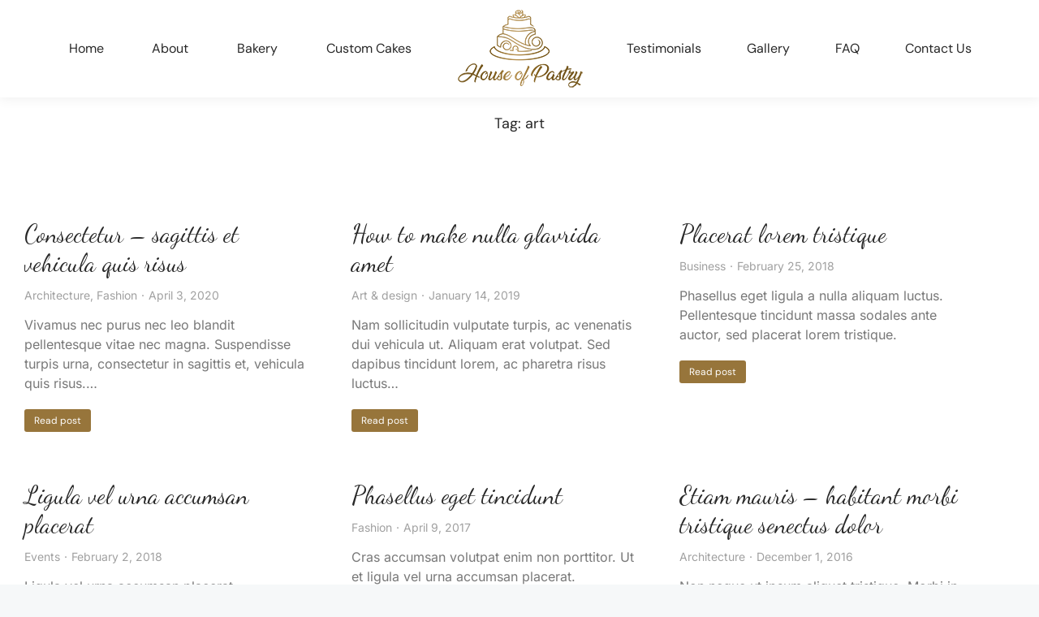

--- FILE ---
content_type: text/html; charset=UTF-8
request_url: https://www.houseofpastry.com/tag/art/
body_size: 13442
content:
<!DOCTYPE html>
<!--[if !(IE 6) | !(IE 7) | !(IE 8)  ]><!-->
<html lang="en" class="no-js">
<!--<![endif]-->
<head>
	<meta charset="UTF-8" />
				<meta name="viewport" content="width=device-width, initial-scale=1, maximum-scale=1, user-scalable=0"/>
				<link rel="profile" href="https://gmpg.org/xfn/11" />
	<title>art &#8211; House of Pastry</title>
<meta name='robots' content='max-image-preview:large' />
	<style>img:is([sizes="auto" i], [sizes^="auto," i]) { contain-intrinsic-size: 3000px 1500px }</style>
	<link rel='dns-prefetch' href='//www.googletagmanager.com' />
<link rel='dns-prefetch' href='//fonts.googleapis.com' />
<link rel="alternate" type="application/rss+xml" title="House of Pastry &raquo; Feed" href="https://www.houseofpastry.com/feed/" />
<link rel="alternate" type="application/rss+xml" title="House of Pastry &raquo; Comments Feed" href="https://www.houseofpastry.com/comments/feed/" />
<link rel="alternate" type="application/rss+xml" title="House of Pastry &raquo; art Tag Feed" href="https://www.houseofpastry.com/tag/art/feed/" />
<script>
window._wpemojiSettings = {"baseUrl":"https:\/\/s.w.org\/images\/core\/emoji\/15.0.3\/72x72\/","ext":".png","svgUrl":"https:\/\/s.w.org\/images\/core\/emoji\/15.0.3\/svg\/","svgExt":".svg","source":{"concatemoji":"https:\/\/www.houseofpastry.com\/wp-includes\/js\/wp-emoji-release.min.js?ver=6.7.4"}};
/*! This file is auto-generated */
!function(i,n){var o,s,e;function c(e){try{var t={supportTests:e,timestamp:(new Date).valueOf()};sessionStorage.setItem(o,JSON.stringify(t))}catch(e){}}function p(e,t,n){e.clearRect(0,0,e.canvas.width,e.canvas.height),e.fillText(t,0,0);var t=new Uint32Array(e.getImageData(0,0,e.canvas.width,e.canvas.height).data),r=(e.clearRect(0,0,e.canvas.width,e.canvas.height),e.fillText(n,0,0),new Uint32Array(e.getImageData(0,0,e.canvas.width,e.canvas.height).data));return t.every(function(e,t){return e===r[t]})}function u(e,t,n){switch(t){case"flag":return n(e,"\ud83c\udff3\ufe0f\u200d\u26a7\ufe0f","\ud83c\udff3\ufe0f\u200b\u26a7\ufe0f")?!1:!n(e,"\ud83c\uddfa\ud83c\uddf3","\ud83c\uddfa\u200b\ud83c\uddf3")&&!n(e,"\ud83c\udff4\udb40\udc67\udb40\udc62\udb40\udc65\udb40\udc6e\udb40\udc67\udb40\udc7f","\ud83c\udff4\u200b\udb40\udc67\u200b\udb40\udc62\u200b\udb40\udc65\u200b\udb40\udc6e\u200b\udb40\udc67\u200b\udb40\udc7f");case"emoji":return!n(e,"\ud83d\udc26\u200d\u2b1b","\ud83d\udc26\u200b\u2b1b")}return!1}function f(e,t,n){var r="undefined"!=typeof WorkerGlobalScope&&self instanceof WorkerGlobalScope?new OffscreenCanvas(300,150):i.createElement("canvas"),a=r.getContext("2d",{willReadFrequently:!0}),o=(a.textBaseline="top",a.font="600 32px Arial",{});return e.forEach(function(e){o[e]=t(a,e,n)}),o}function t(e){var t=i.createElement("script");t.src=e,t.defer=!0,i.head.appendChild(t)}"undefined"!=typeof Promise&&(o="wpEmojiSettingsSupports",s=["flag","emoji"],n.supports={everything:!0,everythingExceptFlag:!0},e=new Promise(function(e){i.addEventListener("DOMContentLoaded",e,{once:!0})}),new Promise(function(t){var n=function(){try{var e=JSON.parse(sessionStorage.getItem(o));if("object"==typeof e&&"number"==typeof e.timestamp&&(new Date).valueOf()<e.timestamp+604800&&"object"==typeof e.supportTests)return e.supportTests}catch(e){}return null}();if(!n){if("undefined"!=typeof Worker&&"undefined"!=typeof OffscreenCanvas&&"undefined"!=typeof URL&&URL.createObjectURL&&"undefined"!=typeof Blob)try{var e="postMessage("+f.toString()+"("+[JSON.stringify(s),u.toString(),p.toString()].join(",")+"));",r=new Blob([e],{type:"text/javascript"}),a=new Worker(URL.createObjectURL(r),{name:"wpTestEmojiSupports"});return void(a.onmessage=function(e){c(n=e.data),a.terminate(),t(n)})}catch(e){}c(n=f(s,u,p))}t(n)}).then(function(e){for(var t in e)n.supports[t]=e[t],n.supports.everything=n.supports.everything&&n.supports[t],"flag"!==t&&(n.supports.everythingExceptFlag=n.supports.everythingExceptFlag&&n.supports[t]);n.supports.everythingExceptFlag=n.supports.everythingExceptFlag&&!n.supports.flag,n.DOMReady=!1,n.readyCallback=function(){n.DOMReady=!0}}).then(function(){return e}).then(function(){var e;n.supports.everything||(n.readyCallback(),(e=n.source||{}).concatemoji?t(e.concatemoji):e.wpemoji&&e.twemoji&&(t(e.twemoji),t(e.wpemoji)))}))}((window,document),window._wpemojiSettings);
</script>

<style id='wp-emoji-styles-inline-css'>

	img.wp-smiley, img.emoji {
		display: inline !important;
		border: none !important;
		box-shadow: none !important;
		height: 1em !important;
		width: 1em !important;
		margin: 0 0.07em !important;
		vertical-align: -0.1em !important;
		background: none !important;
		padding: 0 !important;
	}
</style>
<style id='classic-theme-styles-inline-css'>
/*! This file is auto-generated */
.wp-block-button__link{color:#fff;background-color:#32373c;border-radius:9999px;box-shadow:none;text-decoration:none;padding:calc(.667em + 2px) calc(1.333em + 2px);font-size:1.125em}.wp-block-file__button{background:#32373c;color:#fff;text-decoration:none}
</style>
<style id='global-styles-inline-css'>
:root{--wp--preset--aspect-ratio--square: 1;--wp--preset--aspect-ratio--4-3: 4/3;--wp--preset--aspect-ratio--3-4: 3/4;--wp--preset--aspect-ratio--3-2: 3/2;--wp--preset--aspect-ratio--2-3: 2/3;--wp--preset--aspect-ratio--16-9: 16/9;--wp--preset--aspect-ratio--9-16: 9/16;--wp--preset--color--black: #000000;--wp--preset--color--cyan-bluish-gray: #abb8c3;--wp--preset--color--white: #FFF;--wp--preset--color--pale-pink: #f78da7;--wp--preset--color--vivid-red: #cf2e2e;--wp--preset--color--luminous-vivid-orange: #ff6900;--wp--preset--color--luminous-vivid-amber: #fcb900;--wp--preset--color--light-green-cyan: #7bdcb5;--wp--preset--color--vivid-green-cyan: #00d084;--wp--preset--color--pale-cyan-blue: #8ed1fc;--wp--preset--color--vivid-cyan-blue: #0693e3;--wp--preset--color--vivid-purple: #9b51e0;--wp--preset--color--accent: #97753b;--wp--preset--color--dark-gray: #111;--wp--preset--color--light-gray: #767676;--wp--preset--gradient--vivid-cyan-blue-to-vivid-purple: linear-gradient(135deg,rgba(6,147,227,1) 0%,rgb(155,81,224) 100%);--wp--preset--gradient--light-green-cyan-to-vivid-green-cyan: linear-gradient(135deg,rgb(122,220,180) 0%,rgb(0,208,130) 100%);--wp--preset--gradient--luminous-vivid-amber-to-luminous-vivid-orange: linear-gradient(135deg,rgba(252,185,0,1) 0%,rgba(255,105,0,1) 100%);--wp--preset--gradient--luminous-vivid-orange-to-vivid-red: linear-gradient(135deg,rgba(255,105,0,1) 0%,rgb(207,46,46) 100%);--wp--preset--gradient--very-light-gray-to-cyan-bluish-gray: linear-gradient(135deg,rgb(238,238,238) 0%,rgb(169,184,195) 100%);--wp--preset--gradient--cool-to-warm-spectrum: linear-gradient(135deg,rgb(74,234,220) 0%,rgb(151,120,209) 20%,rgb(207,42,186) 40%,rgb(238,44,130) 60%,rgb(251,105,98) 80%,rgb(254,248,76) 100%);--wp--preset--gradient--blush-light-purple: linear-gradient(135deg,rgb(255,206,236) 0%,rgb(152,150,240) 100%);--wp--preset--gradient--blush-bordeaux: linear-gradient(135deg,rgb(254,205,165) 0%,rgb(254,45,45) 50%,rgb(107,0,62) 100%);--wp--preset--gradient--luminous-dusk: linear-gradient(135deg,rgb(255,203,112) 0%,rgb(199,81,192) 50%,rgb(65,88,208) 100%);--wp--preset--gradient--pale-ocean: linear-gradient(135deg,rgb(255,245,203) 0%,rgb(182,227,212) 50%,rgb(51,167,181) 100%);--wp--preset--gradient--electric-grass: linear-gradient(135deg,rgb(202,248,128) 0%,rgb(113,206,126) 100%);--wp--preset--gradient--midnight: linear-gradient(135deg,rgb(2,3,129) 0%,rgb(40,116,252) 100%);--wp--preset--font-size--small: 13px;--wp--preset--font-size--medium: 20px;--wp--preset--font-size--large: 36px;--wp--preset--font-size--x-large: 42px;--wp--preset--spacing--20: 0.44rem;--wp--preset--spacing--30: 0.67rem;--wp--preset--spacing--40: 1rem;--wp--preset--spacing--50: 1.5rem;--wp--preset--spacing--60: 2.25rem;--wp--preset--spacing--70: 3.38rem;--wp--preset--spacing--80: 5.06rem;--wp--preset--shadow--natural: 6px 6px 9px rgba(0, 0, 0, 0.2);--wp--preset--shadow--deep: 12px 12px 50px rgba(0, 0, 0, 0.4);--wp--preset--shadow--sharp: 6px 6px 0px rgba(0, 0, 0, 0.2);--wp--preset--shadow--outlined: 6px 6px 0px -3px rgba(255, 255, 255, 1), 6px 6px rgba(0, 0, 0, 1);--wp--preset--shadow--crisp: 6px 6px 0px rgba(0, 0, 0, 1);}:where(.is-layout-flex){gap: 0.5em;}:where(.is-layout-grid){gap: 0.5em;}body .is-layout-flex{display: flex;}.is-layout-flex{flex-wrap: wrap;align-items: center;}.is-layout-flex > :is(*, div){margin: 0;}body .is-layout-grid{display: grid;}.is-layout-grid > :is(*, div){margin: 0;}:where(.wp-block-columns.is-layout-flex){gap: 2em;}:where(.wp-block-columns.is-layout-grid){gap: 2em;}:where(.wp-block-post-template.is-layout-flex){gap: 1.25em;}:where(.wp-block-post-template.is-layout-grid){gap: 1.25em;}.has-black-color{color: var(--wp--preset--color--black) !important;}.has-cyan-bluish-gray-color{color: var(--wp--preset--color--cyan-bluish-gray) !important;}.has-white-color{color: var(--wp--preset--color--white) !important;}.has-pale-pink-color{color: var(--wp--preset--color--pale-pink) !important;}.has-vivid-red-color{color: var(--wp--preset--color--vivid-red) !important;}.has-luminous-vivid-orange-color{color: var(--wp--preset--color--luminous-vivid-orange) !important;}.has-luminous-vivid-amber-color{color: var(--wp--preset--color--luminous-vivid-amber) !important;}.has-light-green-cyan-color{color: var(--wp--preset--color--light-green-cyan) !important;}.has-vivid-green-cyan-color{color: var(--wp--preset--color--vivid-green-cyan) !important;}.has-pale-cyan-blue-color{color: var(--wp--preset--color--pale-cyan-blue) !important;}.has-vivid-cyan-blue-color{color: var(--wp--preset--color--vivid-cyan-blue) !important;}.has-vivid-purple-color{color: var(--wp--preset--color--vivid-purple) !important;}.has-black-background-color{background-color: var(--wp--preset--color--black) !important;}.has-cyan-bluish-gray-background-color{background-color: var(--wp--preset--color--cyan-bluish-gray) !important;}.has-white-background-color{background-color: var(--wp--preset--color--white) !important;}.has-pale-pink-background-color{background-color: var(--wp--preset--color--pale-pink) !important;}.has-vivid-red-background-color{background-color: var(--wp--preset--color--vivid-red) !important;}.has-luminous-vivid-orange-background-color{background-color: var(--wp--preset--color--luminous-vivid-orange) !important;}.has-luminous-vivid-amber-background-color{background-color: var(--wp--preset--color--luminous-vivid-amber) !important;}.has-light-green-cyan-background-color{background-color: var(--wp--preset--color--light-green-cyan) !important;}.has-vivid-green-cyan-background-color{background-color: var(--wp--preset--color--vivid-green-cyan) !important;}.has-pale-cyan-blue-background-color{background-color: var(--wp--preset--color--pale-cyan-blue) !important;}.has-vivid-cyan-blue-background-color{background-color: var(--wp--preset--color--vivid-cyan-blue) !important;}.has-vivid-purple-background-color{background-color: var(--wp--preset--color--vivid-purple) !important;}.has-black-border-color{border-color: var(--wp--preset--color--black) !important;}.has-cyan-bluish-gray-border-color{border-color: var(--wp--preset--color--cyan-bluish-gray) !important;}.has-white-border-color{border-color: var(--wp--preset--color--white) !important;}.has-pale-pink-border-color{border-color: var(--wp--preset--color--pale-pink) !important;}.has-vivid-red-border-color{border-color: var(--wp--preset--color--vivid-red) !important;}.has-luminous-vivid-orange-border-color{border-color: var(--wp--preset--color--luminous-vivid-orange) !important;}.has-luminous-vivid-amber-border-color{border-color: var(--wp--preset--color--luminous-vivid-amber) !important;}.has-light-green-cyan-border-color{border-color: var(--wp--preset--color--light-green-cyan) !important;}.has-vivid-green-cyan-border-color{border-color: var(--wp--preset--color--vivid-green-cyan) !important;}.has-pale-cyan-blue-border-color{border-color: var(--wp--preset--color--pale-cyan-blue) !important;}.has-vivid-cyan-blue-border-color{border-color: var(--wp--preset--color--vivid-cyan-blue) !important;}.has-vivid-purple-border-color{border-color: var(--wp--preset--color--vivid-purple) !important;}.has-vivid-cyan-blue-to-vivid-purple-gradient-background{background: var(--wp--preset--gradient--vivid-cyan-blue-to-vivid-purple) !important;}.has-light-green-cyan-to-vivid-green-cyan-gradient-background{background: var(--wp--preset--gradient--light-green-cyan-to-vivid-green-cyan) !important;}.has-luminous-vivid-amber-to-luminous-vivid-orange-gradient-background{background: var(--wp--preset--gradient--luminous-vivid-amber-to-luminous-vivid-orange) !important;}.has-luminous-vivid-orange-to-vivid-red-gradient-background{background: var(--wp--preset--gradient--luminous-vivid-orange-to-vivid-red) !important;}.has-very-light-gray-to-cyan-bluish-gray-gradient-background{background: var(--wp--preset--gradient--very-light-gray-to-cyan-bluish-gray) !important;}.has-cool-to-warm-spectrum-gradient-background{background: var(--wp--preset--gradient--cool-to-warm-spectrum) !important;}.has-blush-light-purple-gradient-background{background: var(--wp--preset--gradient--blush-light-purple) !important;}.has-blush-bordeaux-gradient-background{background: var(--wp--preset--gradient--blush-bordeaux) !important;}.has-luminous-dusk-gradient-background{background: var(--wp--preset--gradient--luminous-dusk) !important;}.has-pale-ocean-gradient-background{background: var(--wp--preset--gradient--pale-ocean) !important;}.has-electric-grass-gradient-background{background: var(--wp--preset--gradient--electric-grass) !important;}.has-midnight-gradient-background{background: var(--wp--preset--gradient--midnight) !important;}.has-small-font-size{font-size: var(--wp--preset--font-size--small) !important;}.has-medium-font-size{font-size: var(--wp--preset--font-size--medium) !important;}.has-large-font-size{font-size: var(--wp--preset--font-size--large) !important;}.has-x-large-font-size{font-size: var(--wp--preset--font-size--x-large) !important;}
:where(.wp-block-post-template.is-layout-flex){gap: 1.25em;}:where(.wp-block-post-template.is-layout-grid){gap: 1.25em;}
:where(.wp-block-columns.is-layout-flex){gap: 2em;}:where(.wp-block-columns.is-layout-grid){gap: 2em;}
:root :where(.wp-block-pullquote){font-size: 1.5em;line-height: 1.6;}
</style>
<link rel='stylesheet' id='the7-font-css' href='https://www.houseofpastry.com/wp-content/themes/dt-the7/fonts/icomoon-the7-font/icomoon-the7-font.min.css?ver=14.2.0' media='all' />
<link rel='stylesheet' id='elementor-frontend-css' href='https://www.houseofpastry.com/wp-content/plugins/elementor/assets/css/frontend.min.css?ver=3.34.3' media='all' />
<link rel='stylesheet' id='widget-heading-css' href='https://www.houseofpastry.com/wp-content/plugins/elementor/assets/css/widget-heading.min.css?ver=3.34.3' media='all' />
<link rel='stylesheet' id='widget-spacer-css' href='https://www.houseofpastry.com/wp-content/plugins/elementor/assets/css/widget-spacer.min.css?ver=3.34.3' media='all' />
<link rel='stylesheet' id='widget-image-css' href='https://www.houseofpastry.com/wp-content/plugins/elementor/assets/css/widget-image.min.css?ver=3.34.3' media='all' />
<link rel='stylesheet' id='widget-social-icons-css' href='https://www.houseofpastry.com/wp-content/plugins/elementor/assets/css/widget-social-icons.min.css?ver=3.34.3' media='all' />
<link rel='stylesheet' id='e-apple-webkit-css' href='https://www.houseofpastry.com/wp-content/plugins/elementor/assets/css/conditionals/apple-webkit.min.css?ver=3.34.3' media='all' />
<link rel='stylesheet' id='the7-filter-decorations-base-css' href='https://www.houseofpastry.com/wp-content/themes/dt-the7/css/compatibility/elementor/the7-filter-decorations-base.min.css?ver=14.2.0' media='all' />
<link rel='stylesheet' id='the7-simple-common-css' href='https://www.houseofpastry.com/wp-content/themes/dt-the7/css/compatibility/elementor/the7-simple-common.min.css?ver=14.2.0' media='all' />
<link rel='stylesheet' id='the7_elements-css' href='https://www.houseofpastry.com/wp-content/themes/dt-the7/css/compatibility/elementor/the7-elements-widget.min.css?ver=14.2.0' media='all' />
<link rel='stylesheet' id='elementor-icons-css' href='https://www.houseofpastry.com/wp-content/plugins/elementor/assets/lib/eicons/css/elementor-icons.min.css?ver=5.46.0' media='all' />
<link rel='stylesheet' id='elementor-post-53417-css' href='https://www.houseofpastry.com/wp-content/uploads/elementor/css/post-53417.css?ver=1769519142' media='all' />
<link rel='stylesheet' id='elementor-post-53722-css' href='https://www.houseofpastry.com/wp-content/uploads/elementor/css/post-53722.css?ver=1769519886' media='all' />
<link rel='stylesheet' id='elementor-post-25041-css' href='https://www.houseofpastry.com/wp-content/uploads/elementor/css/post-25041.css?ver=1769519886' media='all' />
<link rel='stylesheet' id='dt-web-fonts-css' href='https://fonts.googleapis.com/css?family=Roboto:400,600,700%7CDM+Sans:400,400normal,500,600,700%7CRoboto+Condensed:400,600,700%7CInter:400,600,700,normal%7CRaleway:400,600,700%7CDancing+Script:400,600,700' media='all' />
<link rel='stylesheet' id='dt-main-css' href='https://www.houseofpastry.com/wp-content/themes/dt-the7/css/main.min.css?ver=14.2.0' media='all' />
<style id='dt-main-inline-css'>
body #load {
  display: block;
  height: 100%;
  overflow: hidden;
  position: fixed;
  width: 100%;
  z-index: 9901;
  opacity: 1;
  visibility: visible;
  transition: all .35s ease-out;
}
.load-wrap {
  width: 100%;
  height: 100%;
  background-position: center center;
  background-repeat: no-repeat;
  text-align: center;
  display: -ms-flexbox;
  display: -ms-flex;
  display: flex;
  -ms-align-items: center;
  -ms-flex-align: center;
  align-items: center;
  -ms-flex-flow: column wrap;
  flex-flow: column wrap;
  -ms-flex-pack: center;
  -ms-justify-content: center;
  justify-content: center;
}
.load-wrap > svg {
  position: absolute;
  top: 50%;
  left: 50%;
  transform: translate(-50%,-50%);
}
#load {
  background: var(--the7-elementor-beautiful-loading-bg,#ffffff);
  --the7-beautiful-spinner-color2: var(--the7-beautiful-spinner-color,rgba(193,202,206,0.5));
}

</style>
<link rel='stylesheet' id='the7-custom-scrollbar-css' href='https://www.houseofpastry.com/wp-content/themes/dt-the7/lib/custom-scrollbar/custom-scrollbar.min.css?ver=14.2.0' media='all' />
<link rel='stylesheet' id='the7-core-css' href='https://www.houseofpastry.com/wp-content/plugins/dt-the7-core/assets/css/post-type.min.css?ver=2.7.12' media='all' />
<link rel='stylesheet' id='the7-css-vars-css' href='https://www.houseofpastry.com/wp-content/uploads/the7-css/css-vars.css?ver=2076ba63dd86' media='all' />
<link rel='stylesheet' id='dt-custom-css' href='https://www.houseofpastry.com/wp-content/uploads/the7-css/custom.css?ver=2076ba63dd86' media='all' />
<link rel='stylesheet' id='dt-media-css' href='https://www.houseofpastry.com/wp-content/uploads/the7-css/media.css?ver=2076ba63dd86' media='all' />
<link rel='stylesheet' id='the7-mega-menu-css' href='https://www.houseofpastry.com/wp-content/uploads/the7-css/mega-menu.css?ver=2076ba63dd86' media='all' />
<link rel='stylesheet' id='the7-elements-albums-portfolio-css' href='https://www.houseofpastry.com/wp-content/uploads/the7-css/the7-elements-albums-portfolio.css?ver=2076ba63dd86' media='all' />
<link rel='stylesheet' id='the7-elements-css' href='https://www.houseofpastry.com/wp-content/uploads/the7-css/post-type-dynamic.css?ver=2076ba63dd86' media='all' />
<link rel='stylesheet' id='style-css' href='https://www.houseofpastry.com/wp-content/themes/dt-the7/style.css?ver=14.2.0' media='all' />
<link rel='stylesheet' id='the7-elementor-global-css' href='https://www.houseofpastry.com/wp-content/themes/dt-the7/css/compatibility/elementor/elementor-global.min.css?ver=14.2.0' media='all' />
<link rel='stylesheet' id='elementor-gf-local-dmsans-css' href='https://www.houseofpastry.com/wp-content/uploads/elementor/google-fonts/css/dmsans.css?ver=1742277751' media='all' />
<link rel='stylesheet' id='elementor-gf-local-inter-css' href='https://www.houseofpastry.com/wp-content/uploads/elementor/google-fonts/css/inter.css?ver=1742277812' media='all' />
<link rel='stylesheet' id='elementor-icons-shared-0-css' href='https://www.houseofpastry.com/wp-content/plugins/elementor/assets/lib/font-awesome/css/fontawesome.min.css?ver=5.15.3' media='all' />
<link rel='stylesheet' id='elementor-icons-fa-brands-css' href='https://www.houseofpastry.com/wp-content/plugins/elementor/assets/lib/font-awesome/css/brands.min.css?ver=5.15.3' media='all' />
<script src="https://www.houseofpastry.com/wp-includes/js/jquery/jquery.min.js?ver=3.7.1" id="jquery-core-js"></script>
<script src="https://www.houseofpastry.com/wp-includes/js/jquery/jquery-migrate.min.js?ver=3.4.1" id="jquery-migrate-js"></script>
<script id="dt-above-fold-js-extra">
var dtLocal = {"themeUrl":"https:\/\/www.houseofpastry.com\/wp-content\/themes\/dt-the7","passText":"To view this protected post, enter the password below:","moreButtonText":{"loading":"Loading...","loadMore":"Load more"},"postID":"5926","ajaxurl":"https:\/\/www.houseofpastry.com\/wp-admin\/admin-ajax.php","REST":{"baseUrl":"https:\/\/www.houseofpastry.com\/wp-json\/the7\/v1","endpoints":{"sendMail":"\/send-mail"}},"contactMessages":{"required":"One or more fields have an error. Please check and try again.","terms":"Please accept the privacy policy.","fillTheCaptchaError":"Please, fill the captcha."},"captchaSiteKey":"","ajaxNonce":"9b152f07a1","pageData":{"type":"archive","template":"page","layout":null},"themeSettings":{"smoothScroll":"off","lazyLoading":false,"desktopHeader":{"height":120},"ToggleCaptionEnabled":"disabled","ToggleCaption":"Navigation","floatingHeader":{"showAfter":140,"showMenu":true,"height":110,"logo":{"showLogo":true,"html":"<img class=\" preload-me\" src=\"https:\/\/www.houseofpastry.com\/wp-content\/uploads\/2021\/11\/logo-gold-tiny.png\" srcset=\"https:\/\/www.houseofpastry.com\/wp-content\/uploads\/2021\/11\/logo-gold-tiny.png 157w, https:\/\/www.houseofpastry.com\/wp-content\/uploads\/2021\/11\/logo-gold-tiny.png 157w\" width=\"157\" height=\"100\"   sizes=\"157px\" alt=\"House of Pastry\" \/>","url":"https:\/\/www.houseofpastry.com\/"}},"topLine":{"floatingTopLine":{"logo":{"showLogo":false,"html":""}}},"mobileHeader":{"firstSwitchPoint":900,"secondSwitchPoint":768,"firstSwitchPointHeight":100,"secondSwitchPointHeight":100,"mobileToggleCaptionEnabled":"disabled","mobileToggleCaption":"Menu"},"stickyMobileHeaderFirstSwitch":{"logo":{"html":"<img class=\" preload-me\" src=\"https:\/\/www.houseofpastry.com\/wp-content\/uploads\/2021\/11\/logo-text-gld-sm.png\" srcset=\"https:\/\/www.houseofpastry.com\/wp-content\/uploads\/2021\/11\/logo-text-gld-sm.png 341w, https:\/\/www.houseofpastry.com\/wp-content\/uploads\/2021\/11\/logo-text-gld-sm.png 341w\" width=\"341\" height=\"70\"   sizes=\"341px\" alt=\"House of Pastry\" \/>"}},"stickyMobileHeaderSecondSwitch":{"logo":{"html":"<img class=\" preload-me\" src=\"https:\/\/www.houseofpastry.com\/wp-content\/uploads\/2021\/11\/logo-text-gld-sm.png\" srcset=\"https:\/\/www.houseofpastry.com\/wp-content\/uploads\/2021\/11\/logo-text-gld-sm.png 341w, https:\/\/www.houseofpastry.com\/wp-content\/uploads\/2021\/11\/logo-text-gld-sm.png 341w\" width=\"341\" height=\"70\"   sizes=\"341px\" alt=\"House of Pastry\" \/>"}},"sidebar":{"switchPoint":768},"boxedWidth":"1340px"},"elementor":{"settings":{"container_width":1250}}};
var dtShare = {"shareButtonText":{"facebook":"Share on Facebook","twitter":"Share on X","pinterest":"Pin it","linkedin":"Share on Linkedin","whatsapp":"Share on Whatsapp"},"overlayOpacity":"85"};
</script>
<script src="https://www.houseofpastry.com/wp-content/themes/dt-the7/js/above-the-fold.min.js?ver=14.2.0" id="dt-above-fold-js"></script>

<!-- Google tag (gtag.js) snippet added by Site Kit -->
<!-- Google Analytics snippet added by Site Kit -->
<script src="https://www.googletagmanager.com/gtag/js?id=G-WK318MP14Z" id="google_gtagjs-js" async></script>
<script id="google_gtagjs-js-after">
window.dataLayer = window.dataLayer || [];function gtag(){dataLayer.push(arguments);}
gtag("set","linker",{"domains":["www.houseofpastry.com"]});
gtag("js", new Date());
gtag("set", "developer_id.dZTNiMT", true);
gtag("config", "G-WK318MP14Z");
</script>
<link rel="https://api.w.org/" href="https://www.houseofpastry.com/wp-json/" /><link rel="alternate" title="JSON" type="application/json" href="https://www.houseofpastry.com/wp-json/wp/v2/tags/9" /><link rel="EditURI" type="application/rsd+xml" title="RSD" href="https://www.houseofpastry.com/xmlrpc.php?rsd" />
<meta name="generator" content="WordPress 6.7.4" />
<meta name="generator" content="Site Kit by Google 1.171.0" /><meta name="generator" content="Elementor 3.34.3; settings: css_print_method-external, google_font-enabled, font_display-auto">
			<style>
				.e-con.e-parent:nth-of-type(n+4):not(.e-lazyloaded):not(.e-no-lazyload),
				.e-con.e-parent:nth-of-type(n+4):not(.e-lazyloaded):not(.e-no-lazyload) * {
					background-image: none !important;
				}
				@media screen and (max-height: 1024px) {
					.e-con.e-parent:nth-of-type(n+3):not(.e-lazyloaded):not(.e-no-lazyload),
					.e-con.e-parent:nth-of-type(n+3):not(.e-lazyloaded):not(.e-no-lazyload) * {
						background-image: none !important;
					}
				}
				@media screen and (max-height: 640px) {
					.e-con.e-parent:nth-of-type(n+2):not(.e-lazyloaded):not(.e-no-lazyload),
					.e-con.e-parent:nth-of-type(n+2):not(.e-lazyloaded):not(.e-no-lazyload) * {
						background-image: none !important;
					}
				}
			</style>
			<script type="text/javascript" id="the7-loader-script">
document.addEventListener("DOMContentLoaded", function(event) {
	var load = document.getElementById("load");
	if(!load.classList.contains('loader-removed')){
		var removeLoading = setTimeout(function() {
			load.className += " loader-removed";
		}, 300);
	}
});
</script>
		<link rel="icon" href="https://www.houseofpastry.com/wp-content/uploads/sites/59/2020/02/the7-new-fav1.gif" type="image/gif" sizes="16x16"/><link rel="icon" href="https://www.houseofpastry.com/wp-content/uploads/sites/59/2020/02/the7-new-fav-hd1.gif" type="image/gif" sizes="32x32"/>		<style id="wp-custom-css">
			select:not(.elementor-field), textarea:not(.elementor-field) {
    margin-bottom: 0px;
    border-style: solid;
    box-sizing: border-box;
}
.elementor-labels-above .elementor-field-group > label {
    padding-bottom: 0px;
    margin-top: 10px;
}
.elementor-message.elementor-message-success {
    background-color: #85a850;
    color: #ffffff;
    padding: 10px;
}
.e-form__indicators__indicator__separator {
    width: 100%;
    height: 0.5px;
    background-color: #CFCFCF;
}
.page-title {
    display: none;
}		</style>
		</head>
<body id="the7-body" class="archive tag tag-art tag-9 wp-custom-logo wp-embed-responsive the7-core-ver-2.7.12 title-off dt-responsive-on right-mobile-menu-close-icon ouside-menu-close-icon mobile-hamburger-close-bg-enable mobile-hamburger-close-bg-hover-enable  fade-small-mobile-menu-close-icon fade-medium-menu-close-icon srcset-enabled btn-flat custom-btn-color custom-btn-hover-color phantom-sticky phantom-shadow-decoration phantom-custom-logo-on sticky-mobile-header top-header first-switch-logo-left first-switch-menu-right second-switch-logo-left second-switch-menu-right right-mobile-menu layzr-loading-on popup-message-style the7-ver-14.2.0 elementor-page-25041 elementor-default elementor-template-full-width elementor-clear-template elementor-kit-53417">
<!-- The7 14.2.0 -->
<div id="load" class="spinner-loader">
	<div class="load-wrap"><style type="text/css">
    [class*="the7-spinner-animate-"]{
        animation: spinner-animation 1s cubic-bezier(1,1,1,1) infinite;
        x:46.5px;
        y:40px;
        width:7px;
        height:20px;
        fill:var(--the7-beautiful-spinner-color2);
        opacity: 0.2;
    }
    .the7-spinner-animate-2{
        animation-delay: 0.083s;
    }
    .the7-spinner-animate-3{
        animation-delay: 0.166s;
    }
    .the7-spinner-animate-4{
         animation-delay: 0.25s;
    }
    .the7-spinner-animate-5{
         animation-delay: 0.33s;
    }
    .the7-spinner-animate-6{
         animation-delay: 0.416s;
    }
    .the7-spinner-animate-7{
         animation-delay: 0.5s;
    }
    .the7-spinner-animate-8{
         animation-delay: 0.58s;
    }
    .the7-spinner-animate-9{
         animation-delay: 0.666s;
    }
    .the7-spinner-animate-10{
         animation-delay: 0.75s;
    }
    .the7-spinner-animate-11{
        animation-delay: 0.83s;
    }
    .the7-spinner-animate-12{
        animation-delay: 0.916s;
    }
    @keyframes spinner-animation{
        from {
            opacity: 1;
        }
        to{
            opacity: 0;
        }
    }
</style>
<svg width="75px" height="75px" xmlns="http://www.w3.org/2000/svg" viewBox="0 0 100 100" preserveAspectRatio="xMidYMid">
	<rect class="the7-spinner-animate-1" rx="5" ry="5" transform="rotate(0 50 50) translate(0 -30)"></rect>
	<rect class="the7-spinner-animate-2" rx="5" ry="5" transform="rotate(30 50 50) translate(0 -30)"></rect>
	<rect class="the7-spinner-animate-3" rx="5" ry="5" transform="rotate(60 50 50) translate(0 -30)"></rect>
	<rect class="the7-spinner-animate-4" rx="5" ry="5" transform="rotate(90 50 50) translate(0 -30)"></rect>
	<rect class="the7-spinner-animate-5" rx="5" ry="5" transform="rotate(120 50 50) translate(0 -30)"></rect>
	<rect class="the7-spinner-animate-6" rx="5" ry="5" transform="rotate(150 50 50) translate(0 -30)"></rect>
	<rect class="the7-spinner-animate-7" rx="5" ry="5" transform="rotate(180 50 50) translate(0 -30)"></rect>
	<rect class="the7-spinner-animate-8" rx="5" ry="5" transform="rotate(210 50 50) translate(0 -30)"></rect>
	<rect class="the7-spinner-animate-9" rx="5" ry="5" transform="rotate(240 50 50) translate(0 -30)"></rect>
	<rect class="the7-spinner-animate-10" rx="5" ry="5" transform="rotate(270 50 50) translate(0 -30)"></rect>
	<rect class="the7-spinner-animate-11" rx="5" ry="5" transform="rotate(300 50 50) translate(0 -30)"></rect>
	<rect class="the7-spinner-animate-12" rx="5" ry="5" transform="rotate(330 50 50) translate(0 -30)"></rect>
</svg></div>
</div>
<div id="page" >
	<a class="skip-link screen-reader-text" href="#content">Skip to content</a>

<div class="masthead split-header justify full-height shadow-decoration shadow-mobile-header-decoration animate-position-mobile-menu-icon dt-parent-menu-clickable show-sub-menu-on-hover show-device-logo show-mobile-logo" >

	<div class="top-bar full-width-line top-bar-empty top-bar-line-hide">
	<div class="top-bar-bg" ></div>
	<div class="mini-widgets left-widgets"></div><div class="mini-widgets right-widgets"></div></div>

	<header class="header-bar" role="banner">

		<div class="branding">
	<div id="site-title" class="assistive-text">House of Pastry</div>
	<div id="site-description" class="assistive-text">Bakery &amp; Custom Cakes in North Hollywood, CA</div>
	<a class="" href="https://www.houseofpastry.com/"><img class=" preload-me" src="https://www.houseofpastry.com/wp-content/uploads/2021/11/logo-gold-tiny.png" srcset="https://www.houseofpastry.com/wp-content/uploads/2021/11/logo-gold-tiny.png 157w, https://www.houseofpastry.com/wp-content/uploads/2021/11/logo-gold-tiny.png 157w" width="157" height="100"   sizes="157px" alt="House of Pastry" /><img class="mobile-logo preload-me" src="https://www.houseofpastry.com/wp-content/uploads/2021/11/logo-text-gld-sm.png" srcset="https://www.houseofpastry.com/wp-content/uploads/2021/11/logo-text-gld-sm.png 341w, https://www.houseofpastry.com/wp-content/uploads/2021/11/logo-text-gld-sm.png 341w" width="341" height="70"   sizes="341px" alt="House of Pastry" /></a></div>

		<nav class="navigation">

			<ul id="split_left-menu" class="main-nav underline-decoration from-centre-line outside-item-remove-margin"><li class="menu-item menu-item-type-post_type menu-item-object-page menu-item-home menu-item-53888 first depth-0"><a href='https://www.houseofpastry.com/' data-level='1'><span class="menu-item-text"><span class="menu-text">Home</span></span></a></li> <li class="menu-item menu-item-type-post_type menu-item-object-page menu-item-53893 depth-0"><a href='https://www.houseofpastry.com/about/' data-level='1'><span class="menu-item-text"><span class="menu-text">About</span></span></a></li> <li class="menu-item menu-item-type-post_type menu-item-object-page menu-item-53894 depth-0"><a href='https://www.houseofpastry.com/bakery/' data-level='1'><span class="menu-item-text"><span class="menu-text">Bakery</span></span></a></li> <li class="menu-item menu-item-type-post_type menu-item-object-page menu-item-53891 last depth-0"><a href='https://www.houseofpastry.com/custom-cakes/' data-level='1'><span class="menu-item-text"><span class="menu-text">Custom Cakes</span></span></a></li> </ul>
			
		</nav>

		<nav class="navigation">

			<ul id="split_right-menu" class="main-nav underline-decoration from-centre-line outside-item-remove-margin"><li class="menu-item menu-item-type-post_type menu-item-object-page menu-item-53895 first depth-0"><a href='https://www.houseofpastry.com/testimonials/' data-level='1'><span class="menu-item-text"><span class="menu-text">Testimonials</span></span></a></li> <li class="menu-item menu-item-type-post_type menu-item-object-page menu-item-53237 depth-0"><a href='https://www.houseofpastry.com/gallery/' data-level='1'><span class="menu-item-text"><span class="menu-text">Gallery</span></span></a></li> <li class="menu-item menu-item-type-post_type menu-item-object-page menu-item-53239 depth-0"><a href='https://www.houseofpastry.com/terms-and-conditions/' data-level='1'><span class="menu-item-text"><span class="menu-text">FAQ</span></span></a></li> <li class="menu-item menu-item-type-post_type menu-item-object-page menu-item-53889 last depth-0"><a href='https://www.houseofpastry.com/contact/' data-level='1'><span class="menu-item-text"><span class="menu-text">Contact Us</span></span></a></li> </ul>
			
		</nav>

	</header>

</div>
<div role="navigation" aria-label="Main Menu" class="dt-mobile-header mobile-menu-show-divider">
	<div class="dt-close-mobile-menu-icon" aria-label="Close" role="button" tabindex="0"><div class="close-line-wrap"><span class="close-line"></span><span class="close-line"></span><span class="close-line"></span></div></div>	<ul id="mobile-menu" class="mobile-main-nav">
		<li class="menu-item menu-item-type-post_type menu-item-object-page menu-item-home menu-item-53244 first depth-0"><a href='https://www.houseofpastry.com/' data-level='1'><span class="menu-item-text"><span class="menu-text">Home</span></span></a></li> <li class="menu-item menu-item-type-post_type menu-item-object-page menu-item-53217 depth-0"><a href='https://www.houseofpastry.com/about/' data-level='1'><span class="menu-item-text"><span class="menu-text">About</span></span></a></li> <li class="menu-item menu-item-type-post_type menu-item-object-page menu-item-53248 depth-0"><a href='https://www.houseofpastry.com/bakery/' data-level='1'><span class="menu-item-text"><span class="menu-text">Bakery Menu</span></span></a></li> <li class="menu-item menu-item-type-post_type menu-item-object-page menu-item-has-children menu-item-53898 has-children depth-0"><a href='https://www.houseofpastry.com/custom-cakes/' data-level='1' aria-haspopup='true' aria-expanded='false'><span class="menu-item-text"><span class="menu-text">Custom Cakes</span></span></a><ul class="sub-nav hover-style-bg level-arrows-on" role="group"><li class="menu-item menu-item-type-post_type menu-item-object-page menu-item-53899 first depth-1"><a href='https://www.houseofpastry.com/custom-cakes/birthday/' data-level='2'><span class="menu-item-text"><span class="menu-text">Birthday</span></span></a></li> <li class="menu-item menu-item-type-post_type menu-item-object-page menu-item-53900 depth-1"><a href='https://www.houseofpastry.com/custom-cakes/wedding-engagement/' data-level='2'><span class="menu-item-text"><span class="menu-text">Wedding &#038; Engagement</span></span></a></li> <li class="menu-item menu-item-type-post_type menu-item-object-page menu-item-53904 depth-1"><a href='https://www.houseofpastry.com/custom-cakes/baby-shower/' data-level='2'><span class="menu-item-text"><span class="menu-text">Baby Shower</span></span></a></li> <li class="menu-item menu-item-type-post_type menu-item-object-page menu-item-53903 depth-1"><a href='https://www.houseofpastry.com/custom-cake-order-form/' data-level='2'><span class="menu-item-text"><span class="menu-text">CUSTOM ORDER FORM</span></span></a></li> </ul></li> <li class="menu-item menu-item-type-post_type menu-item-object-page menu-item-53249 depth-0"><a href='https://www.houseofpastry.com/testimonials/' data-level='1'><span class="menu-item-text"><span class="menu-text">Testimonials</span></span></a></li> <li class="menu-item menu-item-type-post_type menu-item-object-page menu-item-53218 depth-0"><a href='https://www.houseofpastry.com/gallery/' data-level='1'><span class="menu-item-text"><span class="menu-text">Gallery</span></span></a></li> <li class="menu-item menu-item-type-post_type menu-item-object-page menu-item-53216 last depth-0"><a href='https://www.houseofpastry.com/contact/' data-level='1'><span class="menu-item-text"><span class="menu-text">Contact Us</span></span></a></li> 	</ul>
	<div class='mobile-mini-widgets-in-menu'></div>
</div>



<div id="main" class="sidebar-none sidebar-divider-off">

	
	<div class="main-gradient"></div>
	<div class="wf-wrap">
	<div class="wf-container-main">

	


	<div id="content" class="content" role="main">

				<div data-elementor-type="archive" data-elementor-id="25041" class="elementor elementor-25041 elementor-location-archive" data-elementor-post-type="elementor_library">
					<section class="elementor-section elementor-top-section elementor-element elementor-element-5028058c elementor-section-full_width elementor-section-height-default elementor-section-height-default" data-id="5028058c" data-element_type="section" data-settings="{&quot;background_background&quot;:&quot;classic&quot;}">
						<div class="elementor-container elementor-column-gap-no">
					<div class="elementor-column elementor-col-100 elementor-top-column elementor-element elementor-element-4af89a36" data-id="4af89a36" data-element_type="column" data-settings="{&quot;background_background&quot;:&quot;classic&quot;}">
			<div class="elementor-widget-wrap elementor-element-populated">
						<div class="elementor-element elementor-element-346485e elementor-widget elementor-widget-theme-archive-title elementor-page-title elementor-widget-heading" data-id="346485e" data-element_type="widget" data-widget_type="theme-archive-title.default">
				<div class="elementor-widget-container">
					<h1 class="elementor-heading-title elementor-size-default">Tag: art</h1>				</div>
				</div>
					</div>
		</div>
					</div>
		</section>
				<section class="elementor-section elementor-top-section elementor-element elementor-element-5707ca2 elementor-section-boxed elementor-section-height-default elementor-section-height-default" data-id="5707ca2" data-element_type="section">
						<div class="elementor-container elementor-column-gap-wider">
					<div class="elementor-column elementor-col-100 elementor-top-column elementor-element elementor-element-aeaed36" data-id="aeaed36" data-element_type="column">
			<div class="elementor-widget-wrap elementor-element-populated">
						<div class="elementor-element elementor-element-261a1e8 preserve-img-ratio-cover elementor-widget elementor-widget-the7_elements" data-id="261a1e8" data-element_type="widget" data-widget_type="the7_elements.default">
				<div class="elementor-widget-container">
					<div class="portfolio-shortcode the7-elementor-widget the7_elements-261a1e8 mode-grid dt-css-grid-wrap classic-layout-list description-under-image quick-scale-img content-bg-on resize-by-browser-width loading-effect-none enable-pagination-scroll" data-padding="20px" data-mobile-columns-num="1" data-tablet-columns-num="2" data-desktop-columns-num="3" data-wide-desktop-columns-num="3" data-post-limit="-1" data-pagination-mode="standard" data-scroll-offset="0"><div class="dt-css-grid custom-pagination-handler"><div class="visible wf-cell" data-post-id="5926" data-date="2020-04-03T16:40:18-07:00" data-name="Consectetur - sagittis et vehicula quis risus"><article class="post visible no-img post-5926 type-post status-publish format-standard hentry category-architecture category-fashion tag-art tag-fashion tag-featured tag-modern" data-name="Consectetur &#8211; sagittis et vehicula quis risus" data-date="2020-04-03T16:40:18-07:00">

<div class="post-entry-content">

	<h4 class="ele-entry-title"><a href="https://www.houseofpastry.com/architecture/consectetur-sagittis-et-vehicula-quis-risus/" rel="bookmark" title="Consectetur &#8211; sagittis et vehicula quis risus">Consectetur &#8211; sagittis et vehicula quis risus</a></h4><div class="entry-meta"><span class="meta-item category-link"><span>Architecture</span>, <span>Fashion</span></span><span class="meta-item data-link"><time class="entry-date updated" datetime="2020-04-03T16:40:18-07:00">April 3, 2020</time></span></div><div class="entry-excerpt"><p>Vivamus nec purus nec leo blandit pellentesque vitae nec magna. Suspendisse turpis urna, consectetur in sagittis et, vehicula quis risus.&hellip;</p>
</div><a href="https://www.houseofpastry.com/architecture/consectetur-sagittis-et-vehicula-quis-risus/" target="" aria-label="Read more about Consectetur &#8211; sagittis et vehicula quis risus" class="box-button elementor-button elementor-size-xs">Read post</a>
</div></article></div><div class="visible wf-cell" data-post-id="5838" data-date="2019-01-14T12:34:33-07:00" data-name="How to make nulla glavrida amet"><article class="post visible no-img post-5838 type-post status-publish format-standard hentry category-art-design tag-art tag-book tag-design tag-magazine tag-news tag-the7 tag-wordpress" data-name="How to make nulla glavrida amet" data-date="2019-01-14T12:34:33-07:00">

<div class="post-entry-content">

	<h4 class="ele-entry-title"><a href="https://www.houseofpastry.com/art-design/how-to-make-nulla-glavrida-amet/" rel="bookmark" title="How to make nulla glavrida amet">How to make nulla glavrida amet</a></h4><div class="entry-meta"><span class="meta-item category-link"><span>Art &amp; design</span></span><span class="meta-item data-link"><time class="entry-date updated" datetime="2019-01-14T12:34:33-07:00">January 14, 2019</time></span></div><div class="entry-excerpt"><p>Nam sollicitudin vulputate turpis, ac venenatis dui vehicula ut. Aliquam erat volutpat. Sed dapibus tincidunt lorem, ac pharetra risus luctus&hellip;</p>
</div><a href="https://www.houseofpastry.com/art-design/how-to-make-nulla-glavrida-amet/" target="" aria-label="Read more about How to make nulla glavrida amet" class="box-button elementor-button elementor-size-xs">Read post</a>
</div></article></div><div class="visible wf-cell" data-post-id="872" data-date="2018-02-25T11:49:21-07:00" data-name="Placerat lorem tristique"><article class="post visible no-img post-872 type-post status-publish format-standard hentry category-business tag-3d tag-art" data-name="Placerat lorem tristique" data-date="2018-02-25T11:49:21-07:00">

<div class="post-entry-content">

	<h4 class="ele-entry-title"><a href="https://www.houseofpastry.com/business/placerat-lorem-tristique/" rel="bookmark" title="Placerat lorem tristique">Placerat lorem tristique</a></h4><div class="entry-meta"><span class="meta-item category-link"><span>Business</span></span><span class="meta-item data-link"><time class="entry-date updated" datetime="2018-02-25T11:49:21-07:00">February 25, 2018</time></span></div><div class="entry-excerpt"><p>Phasellus eget ligula a nulla aliquam luctus. Pellentesque tincidunt massa sodales ante auctor, sed placerat lorem tristique.</p>
</div><a href="https://www.houseofpastry.com/business/placerat-lorem-tristique/" target="" aria-label="Read more about Placerat lorem tristique" class="box-button elementor-button elementor-size-xs">Read post</a>
</div></article></div><div class="visible wf-cell" data-post-id="5937" data-date="2018-02-02T16:53:34-07:00" data-name="Ligula vel urna accumsan placerat"><article class="post visible no-img post-5937 type-post status-publish format-standard hentry category-events tag-art tag-cooking tag-featured tag-meal" data-name="Ligula vel urna accumsan placerat" data-date="2018-02-02T16:53:34-07:00">

<div class="post-entry-content">

	<h4 class="ele-entry-title"><a href="https://www.houseofpastry.com/events/ligula-vel-urna-accumsan-placerat-2/" rel="bookmark" title="Ligula vel urna accumsan placerat">Ligula vel urna accumsan placerat</a></h4><div class="entry-meta"><span class="meta-item category-link"><span>Events</span></span><span class="meta-item data-link"><time class="entry-date updated" datetime="2018-02-02T16:53:34-07:00">February 2, 2018</time></span></div><div class="entry-excerpt"><p>Ligula vel urna accumsan placerat. Pellentesque habitant morbi tristique senectus et netus.</p>
</div><a href="https://www.houseofpastry.com/events/ligula-vel-urna-accumsan-placerat-2/" target="" aria-label="Read more about Ligula vel urna accumsan placerat" class="box-button elementor-button elementor-size-xs">Read post</a>
</div></article></div><div class="visible wf-cell" data-post-id="5846" data-date="2017-04-09T23:59:50-07:00" data-name="Phasellus eget tincidunt"><article class="post visible no-img post-5846 type-post status-publish format-standard hentry category-fashion tag-art tag-design tag-the7 tag-wordpress" data-name="Phasellus eget tincidunt" data-date="2017-04-09T23:59:50-07:00">

<div class="post-entry-content">

	<h4 class="ele-entry-title"><a href="https://www.houseofpastry.com/fashion/phasellus-eget-tincidunt/" rel="bookmark" title="Phasellus eget tincidunt">Phasellus eget tincidunt</a></h4><div class="entry-meta"><span class="meta-item category-link"><span>Fashion</span></span><span class="meta-item data-link"><time class="entry-date updated" datetime="2017-04-09T23:59:50-07:00">April 9, 2017</time></span></div><div class="entry-excerpt"><p>Cras accumsan volutpat enim non porttitor. Ut et ligula vel urna accumsan placerat. Pellentesque habitant morbi tristique senectus et netus&hellip;</p>
</div><a href="https://www.houseofpastry.com/fashion/phasellus-eget-tincidunt/" target="" aria-label="Read more about Phasellus eget tincidunt" class="box-button elementor-button elementor-size-xs">Read post</a>
</div></article></div><div class="visible wf-cell" data-post-id="3084" data-date="2016-12-01T08:18:38-07:00" data-name="Etiam mauris - habitant morbi tristique senectus dolor"><article class="post visible no-img post-3084 type-post status-publish format-standard hentry category-architecture tag-art tag-design tag-hot" data-name="Etiam mauris &#8211; habitant morbi tristique senectus dolor" data-date="2016-12-01T08:18:38-07:00">

<div class="post-entry-content">

	<h4 class="ele-entry-title"><a href="https://www.houseofpastry.com/architecture/etiam-mauris-habitant-morbi-tristique-senectus-dolor/" rel="bookmark" title="Etiam mauris &#8211; habitant morbi tristique senectus dolor">Etiam mauris &#8211; habitant morbi tristique senectus dolor</a></h4><div class="entry-meta"><span class="meta-item category-link"><span>Architecture</span></span><span class="meta-item data-link"><time class="entry-date updated" datetime="2016-12-01T08:18:38-07:00">December 1, 2016</time></span></div><div class="entry-excerpt"><p>Non neque ut ipsum aliquet tristique. Morbi in magna sapien ristique senectus et netus et malesuada fames ac turpis egestas.</p>
</div><a href="https://www.houseofpastry.com/architecture/etiam-mauris-habitant-morbi-tristique-senectus-dolor/" target="" aria-label="Read more about Etiam mauris &#8211; habitant morbi tristique senectus dolor" class="box-button elementor-button elementor-size-xs">Read post</a>
</div></article></div><div class="visible wf-cell" data-post-id="5942" data-date="2016-10-25T17:04:33-07:00" data-name="Morbi egestas enim ut nibh faucibus id lobortis elit cursus"><article class="post visible no-img post-5942 type-post status-publish format-standard hentry category-architecture tag-art tag-design tag-furniture" data-name="Morbi egestas enim ut nibh faucibus id lobortis elit cursus" data-date="2016-10-25T17:04:33-07:00">

<div class="post-entry-content">

	<h4 class="ele-entry-title"><a href="https://www.houseofpastry.com/architecture/morbi-egestas-enim-ut-nibh-faucibus-id-lobortis-elit-cursus/" rel="bookmark" title="Morbi egestas enim ut nibh faucibus id lobortis elit cursus">Morbi egestas enim ut nibh faucibus id lobortis elit cursus</a></h4><div class="entry-meta"><span class="meta-item category-link"><span>Architecture</span></span><span class="meta-item data-link"><time class="entry-date updated" datetime="2016-10-25T17:04:33-07:00">October 25, 2016</time></span></div><div class="entry-excerpt"><p>Morbi egestas enim ut nibh faucibus, id lobortis elit cursus. Nullam mauris augue, tincidunt ac convallis non, ullamcorper in odio.</p>
</div><a href="https://www.houseofpastry.com/architecture/morbi-egestas-enim-ut-nibh-faucibus-id-lobortis-elit-cursus/" target="" aria-label="Read more about Morbi egestas enim ut nibh faucibus id lobortis elit cursus" class="box-button elementor-button elementor-size-xs">Read post</a>
</div></article></div></div><!-- iso-container|iso-grid --></div>				</div>
				</div>
					</div>
		</div>
					</div>
		</section>
				</div>
		
	</div><!-- #content -->

	


			</div><!-- .wf-container -->
		</div><!-- .wf-wrap -->

	
	</div><!-- #main -->

	


	<!-- !Footer -->
	<footer id="footer" class="footer solid-bg elementor-footer"  role="contentinfo">

		
			<div class="wf-wrap">
				<div class="wf-container-footer">
					<div class="wf-container">
								<div data-elementor-type="footer" data-elementor-id="53722" class="elementor elementor-53722 elementor-location-footer" data-elementor-post-type="elementor_library">
					<section class="elementor-section elementor-top-section elementor-element elementor-element-47398d97 elementor-section-boxed elementor-section-height-default elementor-section-height-default" data-id="47398d97" data-element_type="section" data-settings="{&quot;background_background&quot;:&quot;classic&quot;}">
						<div class="elementor-container elementor-column-gap-no">
					<div class="elementor-column elementor-col-100 elementor-top-column elementor-element elementor-element-8763111" data-id="8763111" data-element_type="column">
			<div class="elementor-widget-wrap elementor-element-populated">
						<section class="elementor-section elementor-inner-section elementor-element elementor-element-378e9d9f elementor-section-boxed elementor-section-height-default elementor-section-height-default" data-id="378e9d9f" data-element_type="section">
						<div class="elementor-container elementor-column-gap-wider">
					<div class="elementor-column elementor-col-33 elementor-inner-column elementor-element elementor-element-126ee71e" data-id="126ee71e" data-element_type="column">
			<div class="elementor-widget-wrap elementor-element-populated">
						<div class="elementor-element elementor-element-67680ee3 elementor-widget elementor-widget-heading" data-id="67680ee3" data-element_type="widget" data-widget_type="heading.default">
				<div class="elementor-widget-container">
					<h5 class="elementor-heading-title elementor-size-default">CONTACT US</h5>				</div>
				</div>
				<div class="elementor-element elementor-element-64a78701 elementor-widget elementor-widget-spacer" data-id="64a78701" data-element_type="widget" data-widget_type="spacer.default">
				<div class="elementor-widget-container">
							<div class="elementor-spacer">
			<div class="elementor-spacer-inner"></div>
		</div>
						</div>
				</div>
				<div class="elementor-element elementor-element-251da105 elementor-widget elementor-widget-heading" data-id="251da105" data-element_type="widget" data-widget_type="heading.default">
				<div class="elementor-widget-container">
					<div class="elementor-heading-title elementor-size-default">(818) 765-4246</div>				</div>
				</div>
				<div class="elementor-element elementor-element-18a6b63b elementor-widget elementor-widget-spacer" data-id="18a6b63b" data-element_type="widget" data-widget_type="spacer.default">
				<div class="elementor-widget-container">
							<div class="elementor-spacer">
			<div class="elementor-spacer-inner"></div>
		</div>
						</div>
				</div>
				<div class="elementor-element elementor-element-61db48be elementor-widget elementor-widget-text-editor" data-id="61db48be" data-element_type="widget" data-widget_type="text-editor.default">
				<div class="elementor-widget-container">
									<p>Tuesday to Saturday from 9am to 7pm.<br />Sunday 9am to 5pm. Closed on Monday.</p>								</div>
				</div>
					</div>
		</div>
				<div class="elementor-column elementor-col-33 elementor-inner-column elementor-element elementor-element-aaafb74" data-id="aaafb74" data-element_type="column">
			<div class="elementor-widget-wrap elementor-element-populated">
						<div class="elementor-element elementor-element-2fe533b5 elementor-widget elementor-widget-heading" data-id="2fe533b5" data-element_type="widget" data-widget_type="heading.default">
				<div class="elementor-widget-container">
					<h5 class="elementor-heading-title elementor-size-default">CUSTOMER SUPPORT</h5>				</div>
				</div>
				<div class="elementor-element elementor-element-39578aa elementor-widget elementor-widget-spacer" data-id="39578aa" data-element_type="widget" data-widget_type="spacer.default">
				<div class="elementor-widget-container">
							<div class="elementor-spacer">
			<div class="elementor-spacer-inner"></div>
		</div>
						</div>
				</div>
				<div class="elementor-element elementor-element-48ce97c1 elementor-widget elementor-widget-heading" data-id="48ce97c1" data-element_type="widget" data-widget_type="heading.default">
				<div class="elementor-widget-container">
					<div class="elementor-heading-title elementor-size-default">sales@houseofpastry.com</div>				</div>
				</div>
				<div class="elementor-element elementor-element-3e2f9ddf elementor-widget elementor-widget-spacer" data-id="3e2f9ddf" data-element_type="widget" data-widget_type="spacer.default">
				<div class="elementor-widget-container">
							<div class="elementor-spacer">
			<div class="elementor-spacer-inner"></div>
		</div>
						</div>
				</div>
				<div class="elementor-element elementor-element-457e4293 elementor-widget elementor-widget-text-editor" data-id="457e4293" data-element_type="widget" data-widget_type="text-editor.default">
				<div class="elementor-widget-container">
									<p>Any questions? Send us an email and we will reply to you as soon as possible.</p>								</div>
				</div>
					</div>
		</div>
				<div class="elementor-column elementor-col-33 elementor-inner-column elementor-element elementor-element-51bc7bf8" data-id="51bc7bf8" data-element_type="column">
			<div class="elementor-widget-wrap elementor-element-populated">
						<div class="elementor-element elementor-element-44b5fcc3 elementor-widget elementor-widget-image" data-id="44b5fcc3" data-element_type="widget" data-widget_type="image.default">
				<div class="elementor-widget-container">
															<img fetchpriority="high" width="800" height="164" src="https://www.houseofpastry.com/wp-content/uploads/2022/04/logo-text-wht.png" class="attachment-full size-full wp-image-54282" alt="" srcset="https://www.houseofpastry.com/wp-content/uploads/2022/04/logo-text-wht.png 800w, https://www.houseofpastry.com/wp-content/uploads/2022/04/logo-text-wht-300x62.png 300w, https://www.houseofpastry.com/wp-content/uploads/2022/04/logo-text-wht-768x157.png 768w" sizes="(max-width: 800px) 100vw, 800px" />															</div>
				</div>
				<div class="elementor-element elementor-element-290a44b elementor-shape-rounded elementor-grid-0 e-grid-align-center elementor-widget elementor-widget-social-icons" data-id="290a44b" data-element_type="widget" data-widget_type="social-icons.default">
				<div class="elementor-widget-container">
							<div class="elementor-social-icons-wrapper elementor-grid" role="list">
							<span class="elementor-grid-item" role="listitem">
					<a class="elementor-icon elementor-social-icon elementor-social-icon-google elementor-repeater-item-4c7c141" href="https://g.page/HouseOfPastry?share" target="_blank">
						<span class="elementor-screen-only">Google</span>
						<i aria-hidden="true" class="fab fa-google"></i>					</a>
				</span>
							<span class="elementor-grid-item" role="listitem">
					<a class="elementor-icon elementor-social-icon elementor-social-icon-facebook elementor-repeater-item-d2803a0" href="https://www.facebook.com/HouseOfPastry/" target="_blank">
						<span class="elementor-screen-only">Facebook</span>
						<i aria-hidden="true" class="fab fa-facebook"></i>					</a>
				</span>
							<span class="elementor-grid-item" role="listitem">
					<a class="elementor-icon elementor-social-icon elementor-social-icon-instagram elementor-repeater-item-575aba3" href="https://www.instagram.com/houseofpastry/?hl=en" target="_blank">
						<span class="elementor-screen-only">Instagram</span>
						<i aria-hidden="true" class="fab fa-instagram"></i>					</a>
				</span>
							<span class="elementor-grid-item" role="listitem">
					<a class="elementor-icon elementor-social-icon elementor-social-icon-yelp elementor-repeater-item-7999023" href="https://www.yelp.com/biz/house-of-pastry-north-hollywood" target="_blank">
						<span class="elementor-screen-only">Yelp</span>
						<i aria-hidden="true" class="fab fa-yelp"></i>					</a>
				</span>
					</div>
						</div>
				</div>
					</div>
		</div>
					</div>
		</section>
				<section class="elementor-section elementor-inner-section elementor-element elementor-element-6c08db76 elementor-reverse-tablet elementor-reverse-mobile elementor-section-boxed elementor-section-height-default elementor-section-height-default" data-id="6c08db76" data-element_type="section">
						<div class="elementor-container elementor-column-gap-wider">
					<div class="elementor-column elementor-col-100 elementor-inner-column elementor-element elementor-element-52b12ef4" data-id="52b12ef4" data-element_type="column">
			<div class="elementor-widget-wrap elementor-element-populated">
						<div class="elementor-element elementor-element-748ffc0a elementor-widget elementor-widget-heading" data-id="748ffc0a" data-element_type="widget" data-widget_type="heading.default">
				<div class="elementor-widget-container">
					<div class="elementor-heading-title elementor-size-default">House of Pastry © 2024. All rights reserved.<br> Designed by <a href="https://www.jasminewalkerdesign.com" target="_blank" style="color:#D5AA60;font-weight:500">Jasmine Walker Design</a></div>				</div>
				</div>
					</div>
		</div>
					</div>
		</section>
					</div>
		</div>
					</div>
		</section>
				</div>
							</div><!-- .wf-container -->
				</div><!-- .wf-container-footer -->
			</div><!-- .wf-wrap -->

			
	</footer><!-- #footer -->

<a href="#" class="scroll-top"><svg version="1.1" xmlns="http://www.w3.org/2000/svg" xmlns:xlink="http://www.w3.org/1999/xlink" x="0px" y="0px"
	 viewBox="0 0 16 16" style="enable-background:new 0 0 16 16;" xml:space="preserve">
<path d="M11.7,6.3l-3-3C8.5,3.1,8.3,3,8,3c0,0,0,0,0,0C7.7,3,7.5,3.1,7.3,3.3l-3,3c-0.4,0.4-0.4,1,0,1.4c0.4,0.4,1,0.4,1.4,0L7,6.4
	V12c0,0.6,0.4,1,1,1s1-0.4,1-1V6.4l1.3,1.3c0.4,0.4,1,0.4,1.4,0C11.9,7.5,12,7.3,12,7S11.9,6.5,11.7,6.3z"/>
</svg><span class="screen-reader-text">Go to Top</span></a>

</div><!-- #page -->

			<script>
				const lazyloadRunObserver = () => {
					const lazyloadBackgrounds = document.querySelectorAll( `.e-con.e-parent:not(.e-lazyloaded)` );
					const lazyloadBackgroundObserver = new IntersectionObserver( ( entries ) => {
						entries.forEach( ( entry ) => {
							if ( entry.isIntersecting ) {
								let lazyloadBackground = entry.target;
								if( lazyloadBackground ) {
									lazyloadBackground.classList.add( 'e-lazyloaded' );
								}
								lazyloadBackgroundObserver.unobserve( entry.target );
							}
						});
					}, { rootMargin: '200px 0px 200px 0px' } );
					lazyloadBackgrounds.forEach( ( lazyloadBackground ) => {
						lazyloadBackgroundObserver.observe( lazyloadBackground );
					} );
				};
				const events = [
					'DOMContentLoaded',
					'elementor/lazyload/observe',
				];
				events.forEach( ( event ) => {
					document.addEventListener( event, lazyloadRunObserver );
				} );
			</script>
			<script src="https://www.houseofpastry.com/wp-content/themes/dt-the7/js/compatibility/elementor/frontend-common.min.js?ver=14.2.0" id="the7-elementor-frontend-common-js"></script>
<script src="https://www.houseofpastry.com/wp-content/themes/dt-the7/js/main.min.js?ver=14.2.0" id="dt-main-js"></script>
<script src="https://www.houseofpastry.com/wp-content/plugins/elementor/assets/js/webpack.runtime.min.js?ver=3.34.3" id="elementor-webpack-runtime-js"></script>
<script src="https://www.houseofpastry.com/wp-content/plugins/elementor/assets/js/frontend-modules.min.js?ver=3.34.3" id="elementor-frontend-modules-js"></script>
<script src="https://www.houseofpastry.com/wp-includes/js/jquery/ui/core.min.js?ver=1.13.3" id="jquery-ui-core-js"></script>
<script id="elementor-frontend-js-before">
var elementorFrontendConfig = {"environmentMode":{"edit":false,"wpPreview":false,"isScriptDebug":false},"i18n":{"shareOnFacebook":"Share on Facebook","shareOnTwitter":"Share on Twitter","pinIt":"Pin it","download":"Download","downloadImage":"Download image","fullscreen":"Fullscreen","zoom":"Zoom","share":"Share","playVideo":"Play Video","previous":"Previous","next":"Next","close":"Close","a11yCarouselPrevSlideMessage":"Previous slide","a11yCarouselNextSlideMessage":"Next slide","a11yCarouselFirstSlideMessage":"This is the first slide","a11yCarouselLastSlideMessage":"This is the last slide","a11yCarouselPaginationBulletMessage":"Go to slide"},"is_rtl":false,"breakpoints":{"xs":0,"sm":480,"md":768,"lg":1025,"xl":1440,"xxl":1600},"responsive":{"breakpoints":{"mobile":{"label":"Mobile Portrait","value":767,"default_value":767,"direction":"max","is_enabled":true},"mobile_extra":{"label":"Mobile Landscape","value":880,"default_value":880,"direction":"max","is_enabled":false},"tablet":{"label":"Tablet Portrait","value":1024,"default_value":1024,"direction":"max","is_enabled":true},"tablet_extra":{"label":"Tablet Landscape","value":1200,"default_value":1200,"direction":"max","is_enabled":false},"laptop":{"label":"Laptop","value":1366,"default_value":1366,"direction":"max","is_enabled":false},"widescreen":{"label":"Widescreen","value":2400,"default_value":2400,"direction":"min","is_enabled":false}},"hasCustomBreakpoints":false},"version":"3.34.3","is_static":false,"experimentalFeatures":{"theme_builder_v2":true,"home_screen":true,"global_classes_should_enforce_capabilities":true,"e_variables":true,"cloud-library":true,"e_opt_in_v4_page":true,"e_interactions":true,"e_editor_one":true,"import-export-customization":true},"urls":{"assets":"https:\/\/www.houseofpastry.com\/wp-content\/plugins\/elementor\/assets\/","ajaxurl":"https:\/\/www.houseofpastry.com\/wp-admin\/admin-ajax.php","uploadUrl":"https:\/\/www.houseofpastry.com\/wp-content\/uploads"},"nonces":{"floatingButtonsClickTracking":"95122c3752"},"swiperClass":"swiper","settings":{"editorPreferences":[]},"kit":{"active_breakpoints":["viewport_mobile","viewport_tablet"],"global_image_lightbox":"yes","lightbox_enable_counter":"yes","lightbox_enable_fullscreen":"yes","lightbox_enable_zoom":"yes","lightbox_enable_share":"yes","lightbox_title_src":"title","lightbox_description_src":"description"},"post":{"id":0,"title":"art &#8211; House of Pastry","excerpt":""}};
</script>
<script src="https://www.houseofpastry.com/wp-content/plugins/elementor/assets/js/frontend.min.js?ver=3.34.3" id="elementor-frontend-js"></script>
<script src="https://www.houseofpastry.com/wp-content/themes/dt-the7/js/compatibility/elementor/the7-masonry-widget.min.js?ver=14.2.0" id="the7-elementor-masonry-js"></script>
<script src="https://www.houseofpastry.com/wp-content/themes/dt-the7/lib/jquery-mousewheel/jquery-mousewheel.min.js?ver=14.2.0" id="jquery-mousewheel-js"></script>
<script src="https://www.houseofpastry.com/wp-content/themes/dt-the7/lib/custom-scrollbar/custom-scrollbar.min.js?ver=14.2.0" id="the7-custom-scrollbar-js"></script>
<script src="https://www.houseofpastry.com/wp-content/plugins/dt-the7-core/assets/js/post-type.min.js?ver=2.7.12" id="the7-core-js"></script>
<script src="https://www.houseofpastry.com/wp-content/plugins/pro-elements/assets/js/webpack-pro.runtime.min.js?ver=3.27.0" id="elementor-pro-webpack-runtime-js"></script>
<script src="https://www.houseofpastry.com/wp-includes/js/dist/hooks.min.js?ver=4d63a3d491d11ffd8ac6" id="wp-hooks-js"></script>
<script src="https://www.houseofpastry.com/wp-includes/js/dist/i18n.min.js?ver=5e580eb46a90c2b997e6" id="wp-i18n-js"></script>
<script id="wp-i18n-js-after">
wp.i18n.setLocaleData( { 'text direction\u0004ltr': [ 'ltr' ] } );
</script>
<script id="elementor-pro-frontend-js-before">
var ElementorProFrontendConfig = {"ajaxurl":"https:\/\/www.houseofpastry.com\/wp-admin\/admin-ajax.php","nonce":"f495a0085a","urls":{"assets":"https:\/\/www.houseofpastry.com\/wp-content\/plugins\/pro-elements\/assets\/","rest":"https:\/\/www.houseofpastry.com\/wp-json\/"},"settings":{"lazy_load_background_images":true},"popup":{"hasPopUps":true},"shareButtonsNetworks":{"facebook":{"title":"Facebook","has_counter":true},"twitter":{"title":"Twitter"},"linkedin":{"title":"LinkedIn","has_counter":true},"pinterest":{"title":"Pinterest","has_counter":true},"reddit":{"title":"Reddit","has_counter":true},"vk":{"title":"VK","has_counter":true},"odnoklassniki":{"title":"OK","has_counter":true},"tumblr":{"title":"Tumblr"},"digg":{"title":"Digg"},"skype":{"title":"Skype"},"stumbleupon":{"title":"StumbleUpon","has_counter":true},"mix":{"title":"Mix"},"telegram":{"title":"Telegram"},"pocket":{"title":"Pocket","has_counter":true},"xing":{"title":"XING","has_counter":true},"whatsapp":{"title":"WhatsApp"},"email":{"title":"Email"},"print":{"title":"Print"},"x-twitter":{"title":"X"},"threads":{"title":"Threads"}},"facebook_sdk":{"lang":"en","app_id":""},"lottie":{"defaultAnimationUrl":"https:\/\/www.houseofpastry.com\/wp-content\/plugins\/pro-elements\/modules\/lottie\/assets\/animations\/default.json"}};
</script>
<script src="https://www.houseofpastry.com/wp-content/plugins/pro-elements/assets/js/frontend.min.js?ver=3.27.0" id="elementor-pro-frontend-js"></script>
<script src="https://www.houseofpastry.com/wp-content/plugins/pro-elements/assets/js/elements-handlers.min.js?ver=3.27.0" id="pro-elements-handlers-js"></script>

<div class="pswp" tabindex="-1" role="dialog" aria-hidden="true">
	<div class="pswp__bg"></div>
	<div class="pswp__scroll-wrap">
		<div class="pswp__container">
			<div class="pswp__item"></div>
			<div class="pswp__item"></div>
			<div class="pswp__item"></div>
		</div>
		<div class="pswp__ui pswp__ui--hidden">
			<div class="pswp__top-bar">
				<div class="pswp__counter"></div>
				<button class="pswp__button pswp__button--close" title="Close (Esc)" aria-label="Close (Esc)"></button>
				<button class="pswp__button pswp__button--share" title="Share" aria-label="Share"></button>
				<button class="pswp__button pswp__button--fs" title="Toggle fullscreen" aria-label="Toggle fullscreen"></button>
				<button class="pswp__button pswp__button--zoom" title="Zoom in/out" aria-label="Zoom in/out"></button>
				<div class="pswp__preloader">
					<div class="pswp__preloader__icn">
						<div class="pswp__preloader__cut">
							<div class="pswp__preloader__donut"></div>
						</div>
					</div>
				</div>
			</div>
			<div class="pswp__share-modal pswp__share-modal--hidden pswp__single-tap">
				<div class="pswp__share-tooltip"></div> 
			</div>
			<button class="pswp__button pswp__button--arrow--left" title="Previous (arrow left)" aria-label="Previous (arrow left)">
			</button>
			<button class="pswp__button pswp__button--arrow--right" title="Next (arrow right)" aria-label="Next (arrow right)">
			</button>
			<div class="pswp__caption">
				<div class="pswp__caption__center"></div>
			</div>
		</div>
	</div>
</div>
</body>
</html>


<!-- Page supported by LiteSpeed Cache 7.7 on 2026-01-27 06:18:06 -->

--- FILE ---
content_type: text/css
request_url: https://www.houseofpastry.com/wp-content/uploads/elementor/css/post-53722.css?ver=1769519886
body_size: 925
content:
.elementor-53722 .elementor-element.elementor-element-47398d97:not(.elementor-motion-effects-element-type-background), .elementor-53722 .elementor-element.elementor-element-47398d97 > .elementor-motion-effects-container > .elementor-motion-effects-layer{background-color:var( --e-global-color-1f6a3f9 );}.elementor-53722 .elementor-element.elementor-element-47398d97{transition:background 0.3s, border 0.3s, border-radius 0.3s, box-shadow 0.3s;padding:0% 4% 0% 4%;}.elementor-53722 .elementor-element.elementor-element-47398d97 > .elementor-background-overlay{transition:background 0.3s, border-radius 0.3s, opacity 0.3s;}.elementor-53722 .elementor-element.elementor-element-8763111 > .elementor-element-populated{margin:60px 0px 0px 0px;--e-column-margin-right:0px;--e-column-margin-left:0px;}.elementor-53722 .elementor-element.elementor-element-378e9d9f{margin-top:0px;margin-bottom:20px;}.elementor-widget-heading .elementor-heading-title{font-family:var( --e-global-typography-primary-font-family ), sans-serif;font-weight:var( --e-global-typography-primary-font-weight );line-height:var( --e-global-typography-primary-line-height );}.elementor-53722 .elementor-element.elementor-element-67680ee3 .elementor-heading-title{font-family:var( --e-global-typography-the7_big_size-font-family ), sans-serif;font-size:var( --e-global-typography-the7_big_size-font-size );font-weight:var( --e-global-typography-the7_big_size-font-weight );text-transform:var( --e-global-typography-the7_big_size-text-transform );line-height:var( --e-global-typography-the7_big_size-line-height );color:#D5AA60;}.elementor-53722 .elementor-element.elementor-element-64a78701{--spacer-size:5px;}.elementor-53722 .elementor-element.elementor-element-251da105 .elementor-heading-title{font-family:"DM Sans", sans-serif;font-size:30px;font-weight:400;text-transform:none;line-height:1.2em;color:#FFFFFF;}.elementor-53722 .elementor-element.elementor-element-18a6b63b{--spacer-size:25px;}.elementor-widget-text-editor{font-size:var( --e-global-typography-text-font-size );font-weight:var( --e-global-typography-text-font-weight );line-height:var( --e-global-typography-text-line-height );}.elementor-53722 .elementor-element.elementor-element-61db48be{text-align:start;font-family:"Inter", sans-serif;font-size:15px;font-weight:400;text-transform:none;line-height:1.4em;color:var( --e-global-color-721d0f3 );--textColor:var( --e-global-color-721d0f3 );}.elementor-53722 .elementor-element.elementor-element-2fe533b5 .elementor-heading-title{font-family:var( --e-global-typography-the7_big_size-font-family ), sans-serif;font-size:var( --e-global-typography-the7_big_size-font-size );font-weight:var( --e-global-typography-the7_big_size-font-weight );text-transform:var( --e-global-typography-the7_big_size-text-transform );line-height:var( --e-global-typography-the7_big_size-line-height );color:#D5AA60;}.elementor-53722 .elementor-element.elementor-element-39578aa{--spacer-size:5px;}.elementor-53722 .elementor-element.elementor-element-48ce97c1 .elementor-heading-title{font-family:"Inter", sans-serif;font-size:24px;font-weight:400;text-transform:none;line-height:1.6em;color:#FFFFFF;}.elementor-53722 .elementor-element.elementor-element-3e2f9ddf{--spacer-size:25px;}.elementor-53722 .elementor-element.elementor-element-457e4293{text-align:start;font-family:"Inter", sans-serif;font-size:15px;font-weight:400;text-transform:none;line-height:1.4em;color:var( --e-global-color-721d0f3 );--textColor:var( --e-global-color-721d0f3 );}.elementor-widget-image .widget-image-caption{font-size:var( --e-global-typography-text-font-size );font-weight:var( --e-global-typography-text-font-weight );line-height:var( --e-global-typography-text-line-height );}.elementor-53722 .elementor-element.elementor-element-44b5fcc3 > .elementor-widget-container{margin:0px 0px 10px 0px;}.elementor-53722 .elementor-element.elementor-element-44b5fcc3{text-align:center;}.elementor-53722 .elementor-element.elementor-element-290a44b{--grid-template-columns:repeat(0, auto);--grid-column-gap:10px;--grid-row-gap:0px;}.elementor-53722 .elementor-element.elementor-element-290a44b .elementor-widget-container{text-align:center;}.elementor-53722 .elementor-element.elementor-element-290a44b .elementor-social-icon{background-color:#97753B;}.elementor-53722 .elementor-element.elementor-element-290a44b .elementor-social-icon i{color:#FFFFFF;}.elementor-53722 .elementor-element.elementor-element-290a44b .elementor-social-icon svg{fill:#FFFFFF;}.elementor-53722 .elementor-element.elementor-element-6c08db76{border-style:solid;border-width:1px 0px 0px 0px;border-color:#FFFFFF;}.elementor-bc-flex-widget .elementor-53722 .elementor-element.elementor-element-52b12ef4.elementor-column .elementor-widget-wrap{align-items:center;}.elementor-53722 .elementor-element.elementor-element-52b12ef4.elementor-column.elementor-element[data-element_type="column"] > .elementor-widget-wrap.elementor-element-populated{align-content:center;align-items:center;}.elementor-53722 .elementor-element.elementor-element-748ffc0a{text-align:center;}.elementor-53722 .elementor-element.elementor-element-748ffc0a .elementor-heading-title{font-family:var( --e-global-typography-the7_small_size-font-family ), sans-serif;font-size:var( --e-global-typography-the7_small_size-font-size );font-weight:var( --e-global-typography-the7_small_size-font-weight );text-transform:var( --e-global-typography-the7_small_size-text-transform );line-height:var( --e-global-typography-the7_small_size-line-height );color:#FFFFFF;}.elementor-theme-builder-content-area{height:400px;}.elementor-location-header:before, .elementor-location-footer:before{content:"";display:table;clear:both;}@media(max-width:1024px){.elementor-widget-heading .elementor-heading-title{line-height:var( --e-global-typography-primary-line-height );}.elementor-53722 .elementor-element.elementor-element-67680ee3{text-align:center;}.elementor-53722 .elementor-element.elementor-element-67680ee3 .elementor-heading-title{font-size:var( --e-global-typography-the7_big_size-font-size );line-height:var( --e-global-typography-the7_big_size-line-height );}.elementor-53722 .elementor-element.elementor-element-251da105{text-align:center;}.elementor-widget-text-editor{font-size:var( --e-global-typography-text-font-size );line-height:var( --e-global-typography-text-line-height );}.elementor-53722 .elementor-element.elementor-element-61db48be{text-align:center;}.elementor-53722 .elementor-element.elementor-element-2fe533b5{text-align:center;}.elementor-53722 .elementor-element.elementor-element-2fe533b5 .elementor-heading-title{font-size:var( --e-global-typography-the7_big_size-font-size );line-height:var( --e-global-typography-the7_big_size-line-height );}.elementor-53722 .elementor-element.elementor-element-48ce97c1{text-align:center;}.elementor-53722 .elementor-element.elementor-element-457e4293{text-align:center;}.elementor-widget-image .widget-image-caption{font-size:var( --e-global-typography-text-font-size );line-height:var( --e-global-typography-text-line-height );}.elementor-53722 .elementor-element.elementor-element-52b12ef4.elementor-column > .elementor-widget-wrap{justify-content:center;}.elementor-53722 .elementor-element.elementor-element-52b12ef4 > .elementor-element-populated{padding:0px 30px 30px 30px;}.elementor-53722 .elementor-element.elementor-element-748ffc0a .elementor-heading-title{font-size:var( --e-global-typography-the7_small_size-font-size );line-height:var( --e-global-typography-the7_small_size-line-height );}}@media(max-width:767px){.elementor-53722 .elementor-element.elementor-element-47398d97{padding:0px 0px 0px 0px;}.elementor-widget-heading .elementor-heading-title{line-height:var( --e-global-typography-primary-line-height );}.elementor-53722 .elementor-element.elementor-element-67680ee3 .elementor-heading-title{font-size:var( --e-global-typography-the7_big_size-font-size );line-height:var( --e-global-typography-the7_big_size-line-height );}.elementor-53722 .elementor-element.elementor-element-251da105 .elementor-heading-title{font-size:24px;}.elementor-widget-text-editor{font-size:var( --e-global-typography-text-font-size );line-height:var( --e-global-typography-text-line-height );}.elementor-53722 .elementor-element.elementor-element-2fe533b5 .elementor-heading-title{font-size:var( --e-global-typography-the7_big_size-font-size );line-height:var( --e-global-typography-the7_big_size-line-height );}.elementor-widget-image .widget-image-caption{font-size:var( --e-global-typography-text-font-size );line-height:var( --e-global-typography-text-line-height );}.elementor-53722 .elementor-element.elementor-element-748ffc0a > .elementor-widget-container{padding:10px 0px 0px 0px;}.elementor-53722 .elementor-element.elementor-element-748ffc0a{text-align:center;}.elementor-53722 .elementor-element.elementor-element-748ffc0a .elementor-heading-title{font-size:var( --e-global-typography-the7_small_size-font-size );line-height:var( --e-global-typography-the7_small_size-line-height );}}@media(max-width:1024px) and (min-width:768px){.elementor-53722 .elementor-element.elementor-element-126ee71e{width:100%;}.elementor-53722 .elementor-element.elementor-element-aaafb74{width:100%;}.elementor-53722 .elementor-element.elementor-element-51bc7bf8{width:100%;}.elementor-53722 .elementor-element.elementor-element-52b12ef4{width:100%;}}

--- FILE ---
content_type: text/css
request_url: https://www.houseofpastry.com/wp-content/uploads/elementor/css/post-25041.css?ver=1769519886
body_size: 1754
content:
.elementor-25041 .elementor-element.elementor-element-5028058c{transition:background 0.3s, border 0.3s, border-radius 0.3s, box-shadow 0.3s;padding:5px 30px 5px 30px;}.elementor-25041 .elementor-element.elementor-element-5028058c > .elementor-background-overlay{transition:background 0.3s, border-radius 0.3s, opacity 0.3s;}.elementor-bc-flex-widget .elementor-25041 .elementor-element.elementor-element-4af89a36.elementor-column .elementor-widget-wrap{align-items:center;}.elementor-25041 .elementor-element.elementor-element-4af89a36.elementor-column.elementor-element[data-element_type="column"] > .elementor-widget-wrap.elementor-element-populated{align-content:center;align-items:center;}.elementor-25041 .elementor-element.elementor-element-4af89a36.elementor-column > .elementor-widget-wrap{justify-content:flex-start;}.elementor-25041 .elementor-element.elementor-element-4af89a36 > .elementor-element-populated{transition:background 0.3s, border 0.3s, border-radius 0.3s, box-shadow 0.3s;padding:16px 0px 16px 0px;}.elementor-25041 .elementor-element.elementor-element-4af89a36 > .elementor-element-populated > .elementor-background-overlay{transition:background 0.3s, border-radius 0.3s, opacity 0.3s;}.elementor-widget-theme-archive-title .elementor-heading-title{font-family:var( --e-global-typography-primary-font-family ), sans-serif;font-weight:var( --e-global-typography-primary-font-weight );line-height:var( --e-global-typography-primary-line-height );}.elementor-25041 .elementor-element.elementor-element-346485e{text-align:center;}.elementor-25041 .elementor-element.elementor-element-346485e .elementor-heading-title{font-family:var( --e-global-typography-the7_h5-font-family ), sans-serif;font-size:var( --e-global-typography-the7_h5-font-size );font-weight:var( --e-global-typography-the7_h5-font-weight );text-transform:var( --e-global-typography-the7_h5-text-transform );line-height:var( --e-global-typography-the7_h5-line-height );}.elementor-25041 .elementor-element.elementor-element-5707ca2{margin-top:30px;margin-bottom:30px;}.elementor-25041 .elementor-element.elementor-element-aeaed36.elementor-column > .elementor-widget-wrap{justify-content:center;}.elementor-widget-heading .elementor-heading-title{font-family:var( --e-global-typography-primary-font-family ), sans-serif;font-weight:var( --e-global-typography-primary-font-weight );line-height:var( --e-global-typography-primary-line-height );}.elementor-25041 .elementor-element.elementor-element-415f587{width:var( --container-widget-width, 778px );max-width:778px;--container-widget-width:778px;--container-widget-flex-grow:0;text-align:center;}.elementor-25041 .elementor-element.elementor-element-415f587 > .elementor-widget-container{margin:0px 0px 60px 0px;}.elementor-25041 .elementor-element.elementor-element-415f587 .elementor-heading-title{font-size:var( --e-global-typography-b23a380-font-size );font-weight:var( --e-global-typography-b23a380-font-weight );line-height:var( --e-global-typography-b23a380-line-height );}.elementor-25041 .elementor-element.elementor-element-261a1e8 .dt-css-grid{grid-column-gap:20px;grid-row-gap:20px;--grid-row-gap:20px;}.elementor-25041 .elementor-element.elementor-element-261a1e8 .dt-isotope .wf-cell{padding-right:calc(20px/2) !important;padding-left:calc(20px/2) !important;padding-top:calc(20px/2) !important;padding-bottom:calc(20px/2) !important;}.elementor-25041 .elementor-element.elementor-element-261a1e8 .dt-isotope{margin-right:calc(-1*20px/2) !important;margin-left:calc(-1*20px/2) !important;margin-top:calc(-1*20px/2) !important;margin-bottom:calc(-1*20px/2) !important;}.elementor-25041 .elementor-element.elementor-element-261a1e8{--the7-img-object-fit:var(--object-fit);--the7-img-width:var(--ratio-img-width);--the7-img-height:var(--ratio-img-height);--the7-img-max-height:var(--max-height);--the7-img-max-width:var(--max-width);--box-width:var(--image-size, var(--ratio-img-width));--the7-img-ratio:var(--aspect-ratio, var(--ratio));--object-fit:cover;--ratio-img-width:100%;--svg-width:100%;--height:100%;--max-height:100%;--max-width:100%;--aspect-ratio:1;--content-bg-color:#FFFFFF;}
					.elementor-25041 .elementor-element.elementor-element-261a1e8 .description-under-image .post-thumbnail-wrap .post-thumbnail > .post-thumbnail-rollover:after,
					.elementor-25041 .elementor-element.elementor-element-261a1e8 .gradient-overlap-layout-list article .post-thumbnail > .post-thumbnail-rollover:after,
					.elementor-25041 .elementor-element.elementor-element-261a1e8 .description-on-hover article .post-thumbnail > .post-thumbnail-rollover:after
				 { transition: all 0.3s; }
							.elementor-25041 .elementor-element.elementor-element-261a1e8 .description-under-image .post-thumbnail-wrap .post-thumbnail > .post-thumbnail-rollover:before,
							.elementor-25041 .elementor-element.elementor-element-261a1e8 .gradient-overlap-layout-list article .post-thumbnail > .post-thumbnail-rollover:before,
							.elementor-25041 .elementor-element.elementor-element-261a1e8 .description-on-hover article .post-thumbnail > .post-thumbnail-rollover:before { transition: opacity 0.3s;}
							.elementor-25041 .elementor-element.elementor-element-261a1e8 .post-thumbnail:hover > .post-thumbnail-rollover:before,
							.elementor-25041 .elementor-element.elementor-element-261a1e8 .post-thumbnail:not(:hover) > .post-thumbnail-rollover:after {transition-delay: 0.15s;}
							
					.elementor-25041 .elementor-element.elementor-element-261a1e8 .description-under-image .post-thumbnail-wrap .post-thumbnail > .post-thumbnail-rollover:after,
					.elementor-25041 .elementor-element.elementor-element-261a1e8 .gradient-overlap-layout-list article .post-thumbnail > .post-thumbnail-rollover:after,
					.elementor-25041 .elementor-element.elementor-element-261a1e8 .description-on-hover article .post-thumbnail > .post-thumbnail-rollover:after
				{background:#00000000;}.elementor-25041 .elementor-element.elementor-element-261a1e8 article{background-color:#FFFFFF00;}.elementor-25041 .elementor-element.elementor-element-261a1e8 article .post-entry-content{padding:25px 30px 15px 0px;}.elementor-25041 .elementor-element.elementor-element-261a1e8 .content-rollover-layout-list .post-entry-wrapper{padding:25px 30px 15px 0px;bottom:-15px;}.elementor-25041 .elementor-element.elementor-element-261a1e8 .description-under-image .post-entry-content{align-self:flex-start;}.elementor-25041 .elementor-element.elementor-element-261a1e8 .description-on-hover .post-entry-content .post-entry-body{align-self:flex-start;}.elementor-25041 .elementor-element.elementor-element-261a1e8 .post-entry-content{text-align:left;}.elementor-25041 .elementor-element.elementor-element-261a1e8 .classic-layout-list .post-thumbnail-wrap{text-align:left;}#the7-body .elementor-25041 .elementor-element.elementor-element-261a1e8 article:not(.class-1):not(.keep-custom-css) .ele-entry-title a:hover{color:var( --e-global-color-the7_accent );}.elementor-25041 .elementor-element.elementor-element-261a1e8 .ele-entry-title{margin-bottom:12px;}.elementor-25041 .elementor-element.elementor-element-261a1e8 .content-rollover-layout-list.meta-info-off .post-entry-wrapper{bottom:-12px;}.elementor-25041 .elementor-element.elementor-element-261a1e8 .entry-meta .meta-item:not(:first-child):before{content:"·";}.elementor-25041 .elementor-element.elementor-element-261a1e8 .entry-meta, .elementor-25041 .elementor-element.elementor-element-261a1e8 .entry-meta > span{font-family:var( --e-global-typography-the7_small_size-font-family ), sans-serif;font-size:var( --e-global-typography-the7_small_size-font-size );font-weight:var( --e-global-typography-the7_small_size-font-weight );text-transform:var( --e-global-typography-the7_small_size-text-transform );line-height:var( --e-global-typography-the7_small_size-line-height );}.elementor-25041 .elementor-element.elementor-element-261a1e8 .entry-meta{margin-bottom:15px;}.elementor-25041 .elementor-element.elementor-element-261a1e8 .paginator{justify-content:center;--filter-pointer-border-width:1px;margin-top:40px;}.elementor-25041 .elementor-element.elementor-element-261a1e8 .paginator a{padding:0px 10px 5px 10px;margin:0px 5px 0px 5px;}@media(max-width:1024px){.elementor-25041 .elementor-element.elementor-element-4af89a36.elementor-column > .elementor-widget-wrap{justify-content:center;}.elementor-widget-theme-archive-title .elementor-heading-title{line-height:var( --e-global-typography-primary-line-height );}.elementor-25041 .elementor-element.elementor-element-346485e .elementor-heading-title{font-size:var( --e-global-typography-the7_h5-font-size );line-height:var( --e-global-typography-the7_h5-line-height );}.elementor-widget-heading .elementor-heading-title{line-height:var( --e-global-typography-primary-line-height );}.elementor-25041 .elementor-element.elementor-element-415f587 .elementor-heading-title{font-size:var( --e-global-typography-b23a380-font-size );line-height:var( --e-global-typography-b23a380-line-height );}.elementor-25041 .elementor-element.elementor-element-261a1e8 .entry-meta, .elementor-25041 .elementor-element.elementor-element-261a1e8 .entry-meta > span{font-size:var( --e-global-typography-the7_small_size-font-size );line-height:var( --e-global-typography-the7_small_size-line-height );}}@media(max-width:1024px) and (min-width:768px){.elementor-25041 .elementor-element.elementor-element-4af89a36{width:100%;}}@media(max-width:767px){.elementor-25041 .elementor-element.elementor-element-4af89a36{width:100%;}.elementor-widget-theme-archive-title .elementor-heading-title{line-height:var( --e-global-typography-primary-line-height );}.elementor-25041 .elementor-element.elementor-element-346485e .elementor-heading-title{font-size:var( --e-global-typography-the7_h5-font-size );line-height:var( --e-global-typography-the7_h5-line-height );}.elementor-widget-heading .elementor-heading-title{line-height:var( --e-global-typography-primary-line-height );}.elementor-25041 .elementor-element.elementor-element-415f587 .elementor-heading-title{font-size:var( --e-global-typography-b23a380-font-size );line-height:var( --e-global-typography-b23a380-line-height );}.elementor-25041 .elementor-element.elementor-element-261a1e8 .description-under-image .post-entry-content{max-width:90%;}.elementor-25041 .elementor-element.elementor-element-261a1e8 .description-on-hover .post-entry-content .post-entry-body{max-width:90%;}.elementor-25041 .elementor-element.elementor-element-261a1e8 .entry-meta, .elementor-25041 .elementor-element.elementor-element-261a1e8 .entry-meta > span{font-size:var( --e-global-typography-the7_small_size-font-size );line-height:var( --e-global-typography-the7_small_size-line-height );}}.the7_elements-261a1e8.portfolio-shortcode .post-details i {  margin: 0px;}.the7_elements-261a1e8.portfolio-shortcode .show-filter-categories  .filter-categories {  display: flex;}.the7_elements-261a1e8.portfolio-shortcode .hide-filter-categories  .filter-categories {  display: none;}#main .the7_elements-261a1e8.portfolio-shortcode .filter-extras {  display: block;}#main .the7_elements-261a1e8.portfolio-shortcode .filter-extras .filter-by {  display: var(--display-by);}#main .the7_elements-261a1e8.portfolio-shortcode .filter-extras .filter-sorting {  display: var(--display-sort);}@media screen and (max-width: 1024px) {  #main .the7_elements-261a1e8.portfolio-shortcode  .filter-categories {    display: flex;    display: none;  }  .the7_elements-261a1e8.portfolio-shortcode .show-filter-categories-tablet .filter-categories {    display: flex;  }  .the7_elements-261a1e8.portfolio-shortcode .hide-filter-categories-tablet  .filter-categories {    display: none;  }  #main .the7_elements-261a1e8.portfolio-shortcode .filter-extras {    display: block;  }}@media screen and (max-width: 767px) {  #main .the7_elements-261a1e8.portfolio-shortcode  .filter-categories {    display: flex;    display: none;  }  .the7_elements-261a1e8.portfolio-shortcode .show-filter-categories-mobile .filter-categories {    display: flex;  }  .the7_elements-261a1e8.portfolio-shortcode .hide-filter-categories-mobile  .filter-categories {    display: none;  }  #main .the7_elements-261a1e8.portfolio-shortcode .filter-extras {    display: block;  }}.the7_elements-261a1e8.portfolio-shortcode.content-bg-on.classic-layout-list article {  box-shadow: none;}.the7_elements-261a1e8.portfolio-shortcode.description-on-hover article {  overflow: hidden;}.the7_elements-261a1e8.portfolio-shortcode article {  transition: background 0.3s, border 0.3s, border-radius 0.3s, box-shadow 0.3s;}.the7_elements-261a1e8.portfolio-shortcode article .post-entry-content {  transition: background 0.3s, border 0.3s, border-radius 0.3s, box-shadow 0.3s;}.the7_elements-261a1e8.portfolio-shortcode:not(.mode-masonry) article:first-of-type,.the7_elements-261a1e8.portfolio-shortcode:not(.mode-masonry) article.visible.first {  margin-top: 0;}.the7_elements-261a1e8.portfolio-shortcode.content-bg-on.classic-layout-list article {  box-shadow: none;}.the7_elements-261a1e8.portfolio-shortcode.hover-scale article.post:after {  background-color: var(--content-bg-color);  box-shadow: none;}.the7_elements-261a1e8.portfolio-shortcode.content-bg-on.description-under-image article .post-entry-content {  background-color: var(--content-bg-color);  box-shadow: none;}.the7_elements-261a1e8.portfolio-shortcode:not(.resize-by-browser-width) .dt-css-grid {  grid-template-columns: repeat(auto-fill,minmax(0px,1fr));}.the7_elements-261a1e8.portfolio-shortcode:not(.resize-by-browser-width) .dt-css-grid .double-width {  grid-column: span 2;}.cssgridlegacy.no-cssgrid .the7_elements-261a1e8.portfolio-shortcode:not(.resize-by-browser-width) .dt-css-grid,.no-cssgridlegacy.no-cssgrid .the7_elements-261a1e8.portfolio-shortcode:not(.resize-by-browser-width) .dt-css-grid {  display: flex;  flex-flow: row wrap;}.cssgridlegacy.no-cssgrid .the7_elements-261a1e8.portfolio-shortcode:not(.resize-by-browser-width) .dt-css-grid .wf-cell,.no-cssgridlegacy.no-cssgrid .the7_elements-261a1e8.portfolio-shortcode:not(.resize-by-browser-width) .dt-css-grid .wf-cell {  flex: 1 0 0px;  min-width: 0px;  max-width: 100%;  padding: 20px;  box-sizing: border-box;}.the7_elements-261a1e8.portfolio-shortcode.resize-by-browser-width .dt-css-grid {  grid-template-columns: repeat(3,1fr);  grid-template-rows: auto;}.the7_elements-261a1e8.portfolio-shortcode.resize-by-browser-width .dt-css-grid .double-width {  grid-column: span 2;}.cssgridlegacy.no-cssgrid .the7_elements-261a1e8.portfolio-shortcode.resize-by-browser-width .dt-css-grid .wf-cell {  width: 33.3333333333%;}.cssgridlegacy.no-cssgrid .the7_elements-261a1e8.portfolio-shortcode.resize-by-browser-width .dt-css-grid .wf-cell.double-width {  width: calc(33.3333333333%) * 2;}@media screen and (max-width: 1439px) {  .the7_elements-261a1e8.portfolio-shortcode.resize-by-browser-width .dt-css-grid {    grid-template-columns: repeat(3,1fr);  }  .cssgridlegacy.no-cssgrid .the7_elements-261a1e8.portfolio-shortcode.resize-by-browser-width .dt-css-grid .wf-cell,  .no-cssgridlegacy.no-cssgrid .the7_elements-261a1e8.portfolio-shortcode.resize-by-browser-width .dt-css-grid .wf-cell {    width: 33.3333333333%;  }  .cssgridlegacy.no-cssgrid .the7_elements-261a1e8.portfolio-shortcode.resize-by-browser-width .dt-css-grid .wf-cell.double-width,  .no-cssgridlegacy.no-cssgrid .the7_elements-261a1e8.portfolio-shortcode.resize-by-browser-width .dt-css-grid .wf-cell.double-width {    width: calc(33.3333333333%)*2;  }}@media screen and (max-width: 1024px) {  .the7_elements-261a1e8.portfolio-shortcode.resize-by-browser-width .dt-css-grid {    grid-template-columns: repeat(2,1fr);  }  .cssgridlegacy.no-cssgrid .the7_elements-261a1e8.portfolio-shortcode.resize-by-browser-width .dt-css-grid .wf-cell,  .no-cssgridlegacy.no-cssgrid .the7_elements-261a1e8.portfolio-shortcode.resize-by-browser-width .dt-css-grid .wf-cell {    width: 50%;  }  .cssgridlegacy.no-cssgrid .the7_elements-261a1e8.portfolio-shortcode.resize-by-browser-width .dt-css-grid .wf-cell.double-width,  .no-cssgridlegacy.no-cssgrid .the7_elements-261a1e8.portfolio-shortcode.resize-by-browser-width .dt-css-grid .wf-cell.double-width {    width: calc(50%)*2;  }}@media screen and (max-width: 767px) {  .the7_elements-261a1e8.portfolio-shortcode.resize-by-browser-width .dt-css-grid {    grid-template-columns: repeat(1,1fr);  }  .cssgridlegacy.no-cssgrid .the7_elements-261a1e8.portfolio-shortcode.resize-by-browser-width .dt-css-grid .wf-cell,  .no-cssgridlegacy.no-cssgrid .the7_elements-261a1e8.portfolio-shortcode.resize-by-browser-width .dt-css-grid .wf-cell {    width: 100%;  }  .cssgridlegacy.no-cssgrid .the7_elements-261a1e8.portfolio-shortcode.resize-by-browser-width .dt-css-grid .wf-cell.double-width,  .no-cssgridlegacy.no-cssgrid .the7_elements-261a1e8.portfolio-shortcode.resize-by-browser-width .dt-css-grid .wf-cell.double-width {    width: calc(100%)*2;  }}@media screen and (min-width: 1251px) {  .the7_elements-261a1e8.portfolio-shortcode.resize-by-browser-width .dt-css-grid {    grid-template-columns: repeat(3,1fr);  }  .cssgridlegacy.no-cssgrid .the7_elements-261a1e8.portfolio-shortcode.resize-by-browser-width .dt-css-grid .wf-cell,  .no-cssgridlegacy.no-cssgrid .the7_elements-261a1e8.portfolio-shortcode.resize-by-browser-width .dt-css-grid .wf-cell {    width: 33.3333333333%;  }  .cssgridlegacy.no-cssgrid .the7_elements-261a1e8.portfolio-shortcode.resize-by-browser-width .dt-css-grid .wf-cell.double-width,  .no-cssgridlegacy.no-cssgrid .the7_elements-261a1e8.portfolio-shortcode.resize-by-browser-width .dt-css-grid .wf-cell.double-width {    width: calc(33.3333333333%)*2;  }}

--- FILE ---
content_type: text/css
request_url: https://www.houseofpastry.com/wp-content/uploads/the7-css/post-type-dynamic.css?ver=2076ba63dd86
body_size: 1025
content:
.accent-bg-mixin {
  color: #fff;
  background-color: #97753b;
}
.accent-gradient .accent-bg-mixin {
  background: #97753b;
  background: -webkit-linear-gradient();
  background: linear-gradient();
}
.solid-bg-mixin {
  background-color: #f6f8f9;
}
.header-color {
  color: #282828;
}
.dt-mega-parent .sidebar-content .widget .header-color {
  color: #ffffff;
}
#main .sidebar-content .header-color {
  color: #151a1a;
}
.footer .header-color {
  color: #151a1a;
}
.color-base-transparent {
  color: #a0a0a0;
}
.sidebar-content .color-base-transparent {
  color: rgba(21,26,26,0.5);
}
.footer .color-base-transparent {
  color: rgba(21,26,26,0.5);
}
.outline-element-decoration .outline-decoration {
  -webkit-box-shadow: inset 0px 0px 0px 1px rgba(151,172,186,0.25);
  box-shadow: inset 0px 0px 0px 1px rgba(151,172,186,0.25);
}
.shadow-element-decoration .shadow-decoration {
  -webkit-box-shadow: 0 6px 18px rgba(0,0,0,0.1);
  box-shadow: 0 6px 18px rgba(0,0,0,0.1);
}
.testimonial-item:not(.testimonial-item-slider),
.testimonial-item .ts-viewport,
.bg-on.team-container,
.dt-team-shortcode.content-bg-on .team-container {
  background-color: #f6f8f9;
}
.outline-element-decoration .testimonial-item:not(.testimonial-item-slider),
.outline-element-decoration .testimonial-item .ts-viewport,
.outline-element-decoration .bg-on.team-container,
.outline-element-decoration .dt-team-shortcode.content-bg-on .team-container {
  -webkit-box-shadow: inset 0px 0px 0px 1px rgba(151,172,186,0.25);
  box-shadow: inset 0px 0px 0px 1px rgba(151,172,186,0.25);
}
.shadow-element-decoration .testimonial-item:not(.testimonial-item-slider),
.shadow-element-decoration .testimonial-item .ts-viewport,
.shadow-element-decoration .bg-on.team-container,
.shadow-element-decoration .dt-team-shortcode.content-bg-on .team-container {
  -webkit-box-shadow: 0 6px 18px rgba(0,0,0,0.1);
  box-shadow: 0 6px 18px rgba(0,0,0,0.1);
}
.dt-team-shortcode .team-content {
  font-size: 16px;
  line-height: 1.5em;
}
.testimonial-item .testimonial-vcard .text-secondary,
.testimonial-item .testimonial-vcard .text-primary,
.testimonial-item .testimonial-vcard .text-primary * {
  color: #282828;
}
.sidebar-content .testimonial-item .testimonial-vcard .text-secondary,
.sidebar-content .testimonial-item .testimonial-vcard .text-primary,
.sidebar-content .testimonial-item .testimonial-vcard .text-primary * {
  color: #151a1a;
}
.footer .testimonial-item .testimonial-vcard .text-secondary,
.footer .testimonial-item .testimonial-vcard .text-primary,
.footer .testimonial-item .testimonial-vcard .text-primary * {
  color: #151a1a;
}
.testimonial-item .testimonial-vcard a.text-primary:hover,
.testimonial-item .testimonial-vcard a.text-primary:hover * {
  text-decoration: underline;
}
.team-author p {
  color: #282828;
  font:   400  /  "DM Sans", Helvetica, Arial, Verdana, sans-serif;
  text-transform: none;
}
.dt-team-shortcode .team-author p {
  font:   400  / 1.6em "Inter", Helvetica, Arial, Verdana, sans-serif;
  text-transform: none;
  color: #97753b;
}
.accent-gradient .dt-team-shortcode .team-author p {
  background: -webkit-linear-gradient();
  color: transparent;
  -webkit-background-clip: text;
  background-clip: text;
}
@media all and (-ms-high-contrast: none) {
  .accent-gradient .dt-team-shortcode .team-author p {
    color: #97753b;
  }
}
.dt-mega-parent .sidebar-content .widget .team-author p {
  font:   400 14px / 1.5em "Inter", Helvetica, Arial, Verdana, sans-serif;
  text-transform: none;
  color: rgba(255,255,255,0.5);
}
.sidebar-content .team-author p {
  font:   400 14px / 1.5em "Inter", Helvetica, Arial, Verdana, sans-serif;
  text-transform: none;
  color: rgba(21,26,26,0.5);
}
.footer .team-author p {
  font:   400 14px / 1.5em "Inter", Helvetica, Arial, Verdana, sans-serif;
  text-transform: none;
  color: rgba(21,26,26,0.5);
}
.testimonial-vcard .text-secondary {
  color: #282828;
  line-height: 1.4em;
  font-weight: bold;
}
.dt-mega-parent .sidebar-content .widget .testimonial-vcard .text-secondary {
  color: #ffffff;
}
#main .sidebar-content .testimonial-vcard .text-secondary {
  color: #151a1a;
}
.footer .testimonial-vcard .text-secondary {
  color: #151a1a;
}
#main .sidebar-content .widget .testimonial-vcard .text-secondary {
  color: rgba(21,26,26,0.5);
}
.dt-testimonials-shortcode .testimonial-vcard .text-secondary {
  font-size: 16px;
  line-height: 1.5em;
  font-weight: normal;
  color: #97753b;
}
.accent-gradient .dt-testimonials-shortcode .testimonial-vcard .text-secondary {
  background: -webkit-linear-gradient();
  color: transparent;
  -webkit-background-clip: text;
  background-clip: text;
}
@media all and (-ms-high-contrast: none) {
  .accent-gradient .dt-testimonials-shortcode .testimonial-vcard .text-secondary {
    color: #97753b;
  }
}
.dt-testimonials-shortcode .more-link {
  color: #97753b;
}
.testimonial-vcard .text-primary {
  color: #282828;
  font-size: 16px;
  line-height: 1.5em;
  font-weight: bold;
}
.dt-mega-parent .sidebar-content .widget .testimonial-vcard .text-primary {
  color: #ffffff;
}
#main .sidebar-content .testimonial-vcard .text-primary {
  color: #151a1a;
}
.footer .testimonial-vcard .text-primary {
  color: #151a1a;
}
.testimonial-vcard .text-primary * {
  color: #282828;
}
.dt-mega-parent .sidebar-content .widget .testimonial-vcard .text-primary * {
  color: #ffffff;
}
#main .sidebar-content .testimonial-vcard .text-primary * {
  color: #151a1a;
}
.footer .testimonial-vcard .text-primary * {
  color: #151a1a;
}
.dt-testimonials-shortcode .testimonial-vcard .text-primary {
  font: normal  normal  /  "Dancing Script", Helvetica, Arial, Verdana, sans-serif;
}
.team-author-name,
.team-author-name a {
  color: #282828;
  font: normal  normal  /  "Dancing Script", Helvetica, Arial, Verdana, sans-serif;
}
.content .team-author-name a:hover {
  color: #97753b;
}
.accent-gradient .content .team-author-name a:hover {
  background: -webkit-linear-gradient();
  color: transparent;
  -webkit-background-clip: text;
  background-clip: text;
}
@media all and (-ms-high-contrast: none) {
  .accent-gradient .content .team-author-name a:hover {
    color: #97753b;
  }
}
.widget .team-author-name,
.widget .team-author-name a {
  font:   400  /  "DM Sans", Helvetica, Arial, Verdana, sans-serif;
  text-transform: none;
  color: #282828;
}
.dt-mega-parent .sidebar-content .widget .widget .team-author-name,
.dt-mega-parent .sidebar-content .widget .widget .team-author-name a {
  color: #ffffff;
}
#main .sidebar-content .widget .team-author-name,
#main .sidebar-content .widget .team-author-name a {
  color: #151a1a;
}
.footer .widget .team-author-name,
.footer .widget .team-author-name a {
  color: #151a1a;
}
.team-author-name,
.team-author-name a {
  color: #282828;
}
.dt-mega-parent .sidebar-content .widget .team-author-name,
.dt-mega-parent .sidebar-content .widget .team-author-name a {
  color: #ffffff;
}
#main .sidebar-content .team-author-name,
#main .sidebar-content .team-author-name a {
  color: #151a1a;
}
.footer .team-author-name,
.footer .team-author-name a {
  color: #151a1a;
}
.rsTitle {
  font:   400  /  "DM Sans", Helvetica, Arial, Verdana, sans-serif;
  text-transform: none;
}
.rsDesc {
  font:   400  /  "Raleway", Helvetica, Arial, Verdana, sans-serif;
  text-transform: none;
}
@media screen and (max-width: 1200px) {
  .rsTitle {
    font:   400  /  "Raleway", Helvetica, Arial, Verdana, sans-serif;
  }
  .rsDesc {
    font:   400  /  "DM Sans", Helvetica, Arial, Verdana, sans-serif;
  }
}
@media screen and (max-width: 1024px) {
  .rsTitle {
    font:   400  /  "DM Sans", Helvetica, Arial, Verdana, sans-serif;
  }
  .rsDesc {
    font:   400  /  "Dancing Script", Helvetica, Arial, Verdana, sans-serif;
  }
}
@media screen and (max-width: 800px) {
  .rsTitle {
    font:   400  /  "DM Sans", Helvetica, Arial, Verdana, sans-serif;
  }
  .rsDesc {
    font:   400 16px / 1.5em "Inter", Helvetica, Arial, Verdana, sans-serif;
  }
}
@media screen and (max-width: 320px) {
  .rsTitle {
    font:   400 16px / 1.5em "Inter", Helvetica, Arial, Verdana, sans-serif;
  }
  .rsDesc {
    display: none !important;
    font:   400 16px / 1.5em "Inter", Helvetica, Arial, Verdana, sans-serif;
  }
}
#main-slideshow .progress-spinner-left,
#main-slideshow .progress-spinner-right {
  border-color: #97753b !important;
}
.slider-content .owl-dot:not(.active):not(:hover),
.slider-content .owl-dot:not(.active):hover {
  -webkit-box-shadow: inset 0 0 0 2px rgba(120,120,120,0.35);
  box-shadow: inset 0 0 0 2px rgba(120,120,120,0.35);
}
.slider-content .owl-dot.active {
  -webkit-box-shadow: inset 0 0 0 20px rgba(120,120,120,0.35);
  box-shadow: inset 0 0 0 20px rgba(120,120,120,0.35);
}
.dt-mega-parent .sidebar-content .widget .slider-content .owl-dot:not(.active):not(:hover),
.dt-mega-parent .sidebar-content .widget .slider-content .owl-dot:not(.active):hover {
  -webkit-box-shadow: inset 0 0 0 2px rgba(255,255,255,0.35);
  box-shadow: inset 0 0 0 2px rgba(255,255,255,0.35);
}
.dt-mega-parent .sidebar-content .widget .slider-content .owl-dot.active {
  -webkit-box-shadow: inset 0 0 0 20px rgba(255,255,255,0.35);
  box-shadow: inset 0 0 0 20px rgba(255,255,255,0.35);
}
.sidebar .slider-content .owl-dot:not(.active):not(:hover),
.sidebar .slider-content .owl-dot:not(.active):hover,
.sidebar-content .slider-content .owl-dot:not(.active):not(:hover),
.sidebar-content .slider-content .owl-dot:not(.active):hover {
  -webkit-box-shadow: inset 0 0 0 2px rgba(21,26,26,0.35);
  box-shadow: inset 0 0 0 2px rgba(21,26,26,0.35);
}
.sidebar .slider-content .owl-dot.active,
.sidebar-content .slider-content .owl-dot.active {
  -webkit-box-shadow: inset 0 0 0 20px rgba(21,26,26,0.35);
  box-shadow: inset 0 0 0 20px rgba(21,26,26,0.35);
}
.footer .slider-content .owl-dot:not(.active):not(:hover),
.footer .slider-content .owl-dot:not(.active):hover {
  -webkit-box-shadow: inset 0 0 0 2px rgba(21,26,26,0.35);
  box-shadow: inset 0 0 0 2px rgba(21,26,26,0.35);
}
.footer .slider-content .owl-dot.active {
  -webkit-box-shadow: inset 0 0 0 20px rgba(21,26,26,0.35);
  box-shadow: inset 0 0 0 20px rgba(21,26,26,0.35);
}
